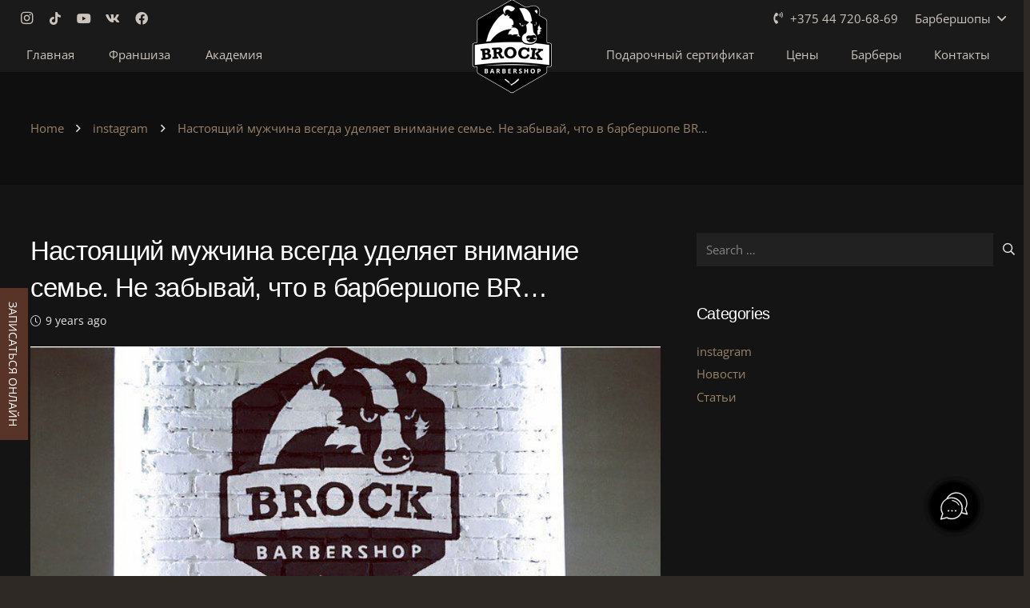

--- FILE ---
content_type: text/html; charset=UTF-8
request_url: https://brock.by/instagram/nastoyashhij-muzhchina-vsegda-udelyaet-vnimanie-seme-ne-zabyvaj-chto-v-barbershope-br/
body_size: 17164
content:
<!DOCTYPE HTML><html lang="en-US" prefix="og: https://ogp.me/ns#"><head><meta charset="UTF-8"><style>img:is([sizes="auto" i], [sizes^="auto," i]) { contain-intrinsic-size: 3000px 1500px }</style><title>Настоящий мужчина всегда уделяет внимание семье. Не забывай, что в барбершопе BR... &ndash; BROCK Barbershop</title><meta name="description" content="Настоящий мужчина всегда уделяет внимание семье. Не забывай, что в барбершопе BROCK есть специальный &quot;семейный&quot; комплекс - &quot;Отец и сын&quot;. Приводи к нам сына,"/><meta name="robots" content="follow, index, max-snippet:-1, max-video-preview:-1, max-image-preview:large"/><link rel="canonical" href="https://brock.by/instagram/nastoyashhij-muzhchina-vsegda-udelyaet-vnimanie-seme-ne-zabyvaj-chto-v-barbershope-br/"/><meta property="og:locale" content="en_US"/><meta property="og:type" content="article"/><meta property="og:title" content="Настоящий мужчина всегда уделяет внимание семье. Не забывай, что в барбершопе BR... &ndash; BROCK Barbershop"/><meta property="og:description" content="Настоящий мужчина всегда уделяет внимание семье. Не забывай, что в барбершопе BROCK есть специальный &quot;семейный&quot; комплекс - &quot;Отец и сын&quot;. Приводи к нам сына,"/><meta property="og:url" content="https://brock.by/instagram/nastoyashhij-muzhchina-vsegda-udelyaet-vnimanie-seme-ne-zabyvaj-chto-v-barbershope-br/"/><meta property="og:site_name" content="BROCK Barbershop"/><meta property="article:publisher" content="https://www.facebook.com/brock.barbershop"/><meta property="article:section" content="instagram"/><meta property="og:image" content="https://brock.by/wp-content/uploads/2022/05/nastoyashhij-muzhchina-vsegda-udelyaet-vnimanie-seme-ne-zabyvaj-chto-v.jpg"/><meta property="og:image:secure_url" content="https://brock.by/wp-content/uploads/2022/05/nastoyashhij-muzhchina-vsegda-udelyaet-vnimanie-seme-ne-zabyvaj-chto-v.jpg"/><meta property="og:image:width" content="640"/><meta property="og:image:height" content="640"/><meta property="og:image:alt" content="Настоящий мужчина всегда уделяет внимание семье. Не забывай, что в барбершопе BR..."/><meta property="og:image:type" content="image/jpeg"/><meta property="article:published_time" content="2016-09-01T10:55:27+03:00"/><meta name="twitter:card" content="summary_large_image"/><meta name="twitter:title" content="Настоящий мужчина всегда уделяет внимание семье. Не забывай, что в барбершопе BR... &ndash; BROCK Barbershop"/><meta name="twitter:description" content="Настоящий мужчина всегда уделяет внимание семье. Не забывай, что в барбершопе BROCK есть специальный &quot;семейный&quot; комплекс - &quot;Отец и сын&quot;. Приводи к нам сына,"/><meta name="twitter:site" content="@BarbershopBrock"/><meta name="twitter:creator" content="@BarbershopBrock"/><meta name="twitter:image" content="https://brock.by/wp-content/uploads/2022/05/nastoyashhij-muzhchina-vsegda-udelyaet-vnimanie-seme-ne-zabyvaj-chto-v.jpg"/><meta name="twitter:label1" content="Written by"/><meta name="twitter:data1" content="admin"/><meta name="twitter:label2" content="Time to read"/><meta name="twitter:data2" content="Less than a minute"/> <script type="application/ld+json" class="rank-math-schema-pro">{"@context":"https://schema.org","@graph":[{"@type":"Place","@id":"https://brock.by/#place","address":{"@type":"PostalAddress","streetAddress":"\u0421\u043a\u0440\u044b\u0433\u0430\u043d\u043e\u0432\u0430 4\u0434","addressLocality":"\u041c\u0438\u043d\u0441\u043a","addressRegion":"\u041c\u0438\u043d\u0441\u043a","postalCode":"220073","addressCountry":"\u0411\u0435\u043b\u0430\u0440\u0443\u0441\u044c"}},{"@type":["HairSalon","Organization"],"@id":"https://brock.by/#organization","name":"BROCK \u0431\u0430\u0440\u0431\u0435\u0440\u0448\u043e\u043f","url":"https://brock.by","sameAs":["https://www.facebook.com/brock.barbershop","https://twitter.com/BarbershopBrock"],"email":"minsk@brock.by","address":{"@type":"PostalAddress","streetAddress":"\u0421\u043a\u0440\u044b\u0433\u0430\u043d\u043e\u0432\u0430 4\u0434","addressLocality":"\u041c\u0438\u043d\u0441\u043a","addressRegion":"\u041c\u0438\u043d\u0441\u043a","postalCode":"220073","addressCountry":"\u0411\u0435\u043b\u0430\u0440\u0443\u0441\u044c"},"logo":{"@type":"ImageObject","@id":"https://brock.by/#logo","url":"http://brock.by/wp-content/uploads/2020/05/logoblackglow768.png","contentUrl":"http://brock.by/wp-content/uploads/2020/05/logoblackglow768.png","caption":"BROCK Barbershop","inLanguage":"en-US","width":"768","height":"768"},"priceRange":"$$","openingHours":["Monday,Tuesday,Wednesday,Thursday,Friday,Saturday,Sunday 10:00-22:00"],"location":{"@id":"https://brock.by/#place"},"image":{"@id":"https://brock.by/#logo"},"telephone":"+375296816969"},{"@type":"WebSite","@id":"https://brock.by/#website","url":"https://brock.by","name":"BROCK Barbershop","publisher":{"@id":"https://brock.by/#organization"},"inLanguage":"en-US"},{"@type":"ImageObject","@id":"https://brock.by/wp-content/uploads/2022/05/nastoyashhij-muzhchina-vsegda-udelyaet-vnimanie-seme-ne-zabyvaj-chto-v.jpg","url":"https://brock.by/wp-content/uploads/2022/05/nastoyashhij-muzhchina-vsegda-udelyaet-vnimanie-seme-ne-zabyvaj-chto-v.jpg","width":"640","height":"640","caption":"\u041d\u0430\u0441\u0442\u043e\u044f\u0449\u0438\u0439 \u043c\u0443\u0436\u0447\u0438\u043d\u0430 \u0432\u0441\u0435\u0433\u0434\u0430 \u0443\u0434\u0435\u043b\u044f\u0435\u0442 \u0432\u043d\u0438\u043c\u0430\u043d\u0438\u0435 \u0441\u0435\u043c\u044c\u0435. \u041d\u0435 \u0437\u0430\u0431\u044b\u0432\u0430\u0439, \u0447\u0442\u043e \u0432 \u0431\u0430\u0440\u0431\u0435\u0440\u0448\u043e\u043f\u0435 BR...","inLanguage":"en-US"},{"@type":"WebPage","@id":"https://brock.by/instagram/nastoyashhij-muzhchina-vsegda-udelyaet-vnimanie-seme-ne-zabyvaj-chto-v-barbershope-br/#webpage","url":"https://brock.by/instagram/nastoyashhij-muzhchina-vsegda-udelyaet-vnimanie-seme-ne-zabyvaj-chto-v-barbershope-br/","name":"\u041d\u0430\u0441\u0442\u043e\u044f\u0449\u0438\u0439 \u043c\u0443\u0436\u0447\u0438\u043d\u0430 \u0432\u0441\u0435\u0433\u0434\u0430 \u0443\u0434\u0435\u043b\u044f\u0435\u0442 \u0432\u043d\u0438\u043c\u0430\u043d\u0438\u0435 \u0441\u0435\u043c\u044c\u0435. \u041d\u0435 \u0437\u0430\u0431\u044b\u0432\u0430\u0439, \u0447\u0442\u043e \u0432 \u0431\u0430\u0440\u0431\u0435\u0440\u0448\u043e\u043f\u0435 BR... &ndash; BROCK Barbershop","datePublished":"2016-09-01T10:55:27+03:00","dateModified":"2016-09-01T10:55:27+03:00","isPartOf":{"@id":"https://brock.by/#website"},"primaryImageOfPage":{"@id":"https://brock.by/wp-content/uploads/2022/05/nastoyashhij-muzhchina-vsegda-udelyaet-vnimanie-seme-ne-zabyvaj-chto-v.jpg"},"inLanguage":"en-US"},{"@type":"Person","@id":"https://brock.by/instagram/nastoyashhij-muzhchina-vsegda-udelyaet-vnimanie-seme-ne-zabyvaj-chto-v-barbershope-br/#author","name":"admin","image":{"@type":"ImageObject","@id":"https://brock.by/wp-content/plugins/clearfy-pro/assets/images/default-avatar.png","url":"https://brock.by/wp-content/plugins/clearfy-pro/assets/images/default-avatar.png","caption":"admin","inLanguage":"en-US"},"worksFor":{"@id":"https://brock.by/#organization"}},{"@type":"BlogPosting","headline":"\u041d\u0430\u0441\u0442\u043e\u044f\u0449\u0438\u0439 \u043c\u0443\u0436\u0447\u0438\u043d\u0430 \u0432\u0441\u0435\u0433\u0434\u0430 \u0443\u0434\u0435\u043b\u044f\u0435\u0442 \u0432\u043d\u0438\u043c\u0430\u043d\u0438\u0435 \u0441\u0435\u043c\u044c\u0435. \u041d\u0435 \u0437\u0430\u0431\u044b\u0432\u0430\u0439, \u0447\u0442\u043e \u0432 \u0431\u0430\u0440\u0431\u0435\u0440\u0448\u043e\u043f\u0435 BR... &ndash; BROCK Barbershop","datePublished":"2016-09-01T10:55:27+03:00","dateModified":"2016-09-01T10:55:27+03:00","author":{"@id":"https://brock.by/instagram/nastoyashhij-muzhchina-vsegda-udelyaet-vnimanie-seme-ne-zabyvaj-chto-v-barbershope-br/#author","name":"admin"},"publisher":{"@id":"https://brock.by/#organization"},"description":"\u041d\u0430\u0441\u0442\u043e\u044f\u0449\u0438\u0439 \u043c\u0443\u0436\u0447\u0438\u043d\u0430 \u0432\u0441\u0435\u0433\u0434\u0430 \u0443\u0434\u0435\u043b\u044f\u0435\u0442 \u0432\u043d\u0438\u043c\u0430\u043d\u0438\u0435 \u0441\u0435\u043c\u044c\u0435. \u041d\u0435 \u0437\u0430\u0431\u044b\u0432\u0430\u0439, \u0447\u0442\u043e \u0432 \u0431\u0430\u0440\u0431\u0435\u0440\u0448\u043e\u043f\u0435 BROCK \u0435\u0441\u0442\u044c \u0441\u043f\u0435\u0446\u0438\u0430\u043b\u044c\u043d\u044b\u0439 &quot;\u0441\u0435\u043c\u0435\u0439\u043d\u044b\u0439&quot; \u043a\u043e\u043c\u043f\u043b\u0435\u043a\u0441 - &quot;\u041e\u0442\u0435\u0446 \u0438 \u0441\u044b\u043d&quot;. \u041f\u0440\u0438\u0432\u043e\u0434\u0438 \u043a \u043d\u0430\u043c \u0441\u044b\u043d\u0430,","name":"\u041d\u0430\u0441\u0442\u043e\u044f\u0449\u0438\u0439 \u043c\u0443\u0436\u0447\u0438\u043d\u0430 \u0432\u0441\u0435\u0433\u0434\u0430 \u0443\u0434\u0435\u043b\u044f\u0435\u0442 \u0432\u043d\u0438\u043c\u0430\u043d\u0438\u0435 \u0441\u0435\u043c\u044c\u0435. \u041d\u0435 \u0437\u0430\u0431\u044b\u0432\u0430\u0439, \u0447\u0442\u043e \u0432 \u0431\u0430\u0440\u0431\u0435\u0440\u0448\u043e\u043f\u0435 BR... &ndash; BROCK Barbershop","@id":"https://brock.by/instagram/nastoyashhij-muzhchina-vsegda-udelyaet-vnimanie-seme-ne-zabyvaj-chto-v-barbershope-br/#richSnippet","isPartOf":{"@id":"https://brock.by/instagram/nastoyashhij-muzhchina-vsegda-udelyaet-vnimanie-seme-ne-zabyvaj-chto-v-barbershope-br/#webpage"},"image":{"@id":"https://brock.by/wp-content/uploads/2022/05/nastoyashhij-muzhchina-vsegda-udelyaet-vnimanie-seme-ne-zabyvaj-chto-v.jpg"},"inLanguage":"en-US","mainEntityOfPage":{"@id":"https://brock.by/instagram/nastoyashhij-muzhchina-vsegda-udelyaet-vnimanie-seme-ne-zabyvaj-chto-v-barbershope-br/#webpage"}}]}</script> <link rel='dns-prefetch' href='//www.googletagmanager.com'/><link rel='dns-prefetch' href='//use.fontawesome.com'/><link rel="alternate" type="application/rss+xml" title="BROCK Barbershop &raquo; Feed" href="https://brock.by/feed/"/><link rel="alternate" type="application/rss+xml" title="BROCK Barbershop &raquo; Comments Feed" href="https://brock.by/comments/feed/"/><link rel="alternate" type="application/rss+xml" title="BROCK Barbershop &raquo; Настоящий мужчина всегда уделяет внимание семье. Не забывай, что в барбершопе BR&#8230; Comments Feed" href="https://brock.by/instagram/nastoyashhij-muzhchina-vsegda-udelyaet-vnimanie-seme-ne-zabyvaj-chto-v-barbershope-br/feed/"/><meta name="viewport" content="width=device-width, initial-scale=1"><meta name="theme-color" content="#211e1b"><link rel='stylesheet' id='wp_automatic_gallery_style-css' href='https://brock.by/wp-content/plugins/wp-automatic/css/wp-automatic.css' media='all'/><link rel='stylesheet' id='grw-public-main-css-css' href='https://brock.by/wp-content/plugins/widget-google-reviews/assets/css/public-main.css' media='all'/><link rel='stylesheet' id='font-awesome-official-css' href='https://use.fontawesome.com/releases/v7.1.0/css/all.css' media='all' integrity="sha384-YgSbYtJcfPnMV/aJ0UdQk84ctht/ckX0MrfQwxOhw43RMBw2WSaDSMVh4gQwLdE4" crossorigin="anonymous"/><link rel='stylesheet' id='us-theme-css' href='https://brock.by/wp-content/uploads/us-assets/brock.by.css' media='all'/><link rel='stylesheet' id='theme-style-css' href='https://brock.by/wp-content/themes/Impreza-child/style.css' media='all'/><link rel='stylesheet' id='font-awesome-official-v4shim-css' href='https://use.fontawesome.com/releases/v7.1.0/css/v4-shims.css' media='all' integrity="sha384-x7gY7KtJtebXMA+u0+29uPlUOz4p7j98RqgzQi1GfRXoi2lLDwinWvWfqWmlDB/i" crossorigin="anonymous"/> <script data-optimized="1" src="https://brock.by/wp-content/litespeed/js/656b7acd44f0c969630ddf2a269867fa.js?ver=867fa" id="wp_automatic_gallery-js"></script> <script data-optimized="1" defer="defer" src="https://brock.by/wp-content/litespeed/js/6be0968933cc8a15a2fb63cab4db5d07.js?ver=b5d07" id="grw-public-main-js-js"></script>    <script src="https://www.googletagmanager.com/gtag/js?id=G-W5XTDYL7T1" id="google_gtagjs-js" async></script> <script id="google_gtagjs-js-after">window.dataLayer = window.dataLayer || [];function gtag(){dataLayer.push(arguments);}
gtag("set","linker",{"domains":["brock.by"]});
gtag("js", new Date());
gtag("set", "developer_id.dZTNiMT", true);
gtag("config", "G-W5XTDYL7T1", {"googlesitekit_post_type":"post"});
gtag("config", "AW-637388220");
 window._googlesitekit = window._googlesitekit || {}; window._googlesitekit.throttledEvents = []; window._googlesitekit.gtagEvent = (name, data) => { var key = JSON.stringify( { name, data } ); if ( !! window._googlesitekit.throttledEvents[ key ] ) { return; } window._googlesitekit.throttledEvents[ key ] = true; setTimeout( () => { delete window._googlesitekit.throttledEvents[ key ]; }, 5 ); gtag( "event", name, { ...data, event_source: "site-kit" } ); };</script> <script></script><style>.pseudo-clearfy-link { color: #008acf; cursor: pointer;}.pseudo-clearfy-link:hover { text-decoration: none;}</style><script type="text/javascript">!function(){var t=document.createElement("script");t.type="text/javascript",t.async=!0,t.src="https://vk.com/js/api/openapi.js?168",t.onload=function(){VK.Retargeting.Init("VK-RTRG-414409-cquP8"),VK.Retargeting.Hit()},document.head.appendChild(t)}();</script><noscript><img src="https://vk.com/rtrg?p=VK-RTRG-414409-cquP8" style="position:fixed; left:-999px;" alt=""/></noscript><link rel='preconnect' href='https://i0.wp.com/' crossorigin><link rel='dns-prefetch' href='https://i0.wp.com/'><link rel='preconnect' href='https://i1.wp.com/' crossorigin><link rel='dns-prefetch' href='https://i1.wp.com/'><link rel='preconnect' href='https://i2.wp.com/' crossorigin><link rel='dns-prefetch' href='https://i2.wp.com/'><link rel='preconnect' href='https://i3.wp.com/' crossorigin><link rel='dns-prefetch' href='https://i3.wp.com/'><meta property="og:image" content="https://i3.wp.com/brock.by/wp-content/uploads/2022/05/nastoyashhij-muzhchina-vsegda-udelyaet-vnimanie-seme-ne-zabyvaj-chto-v.jpg?ssl=1"/><meta name="twitter:image" content="https://brock.by/wp-content/uploads/2022/05/nastoyashhij-muzhchina-vsegda-udelyaet-vnimanie-seme-ne-zabyvaj-chto-v.jpg"/> <script id="us_add_no_touch">if ( ! /Android|webOS|iPhone|iPad|iPod|BlackBerry|IEMobile|Opera Mini/i.test( navigator.userAgent ) ) {
				document.documentElement.classList.add( "no-touch" );
			}</script> <script id="us_color_scheme_switch_class">if ( document.cookie.includes( "us_color_scheme_switch_is_on=true" ) ) {
				document.documentElement.classList.add( "us-color-scheme-on" );
			}</script>  <script type='text/javascript'>!function(f,b,e,v,n,t,s){if(f.fbq)return;n=f.fbq=function(){n.callMethod?
n.callMethod.apply(n,arguments):n.queue.push(arguments)};if(!f._fbq)f._fbq=n;
n.push=n;n.loaded=!0;n.version='2.0';n.queue=[];t=b.createElement(e);t.async=!0;
t.src=v;s=b.getElementsByTagName(e)[0];s.parentNode.insertBefore(t,s)}(window,
document,'script','https://connect.facebook.net/en_US/fbevents.js');</script>  <script type='text/javascript'>var url = window.location.origin + '?ob=open-bridge';
            fbq('set', 'openbridge', '449092329335483', url);
fbq('init', '449092329335483', {}, {
    "agent": "wordpress-6.8.3-4.1.5"
})</script><script type='text/javascript'>fbq('track', 'PageView', []);</script><meta name="generator" content="Powered by WPBakery Page Builder - drag and drop page builder for WordPress."/>  <script>( function( w, d, s, l, i ) {
				w[l] = w[l] || [];
				w[l].push( {'gtm.start': new Date().getTime(), event: 'gtm.js'} );
				var f = d.getElementsByTagName( s )[0],
					j = d.createElement( s ), dl = l != 'dataLayer' ? '&l=' + l : '';
				j.async = true;
				j.src = 'https://www.googletagmanager.com/gtm.js?id=' + i + dl;
				f.parentNode.insertBefore( j, f );
			} )( window, document, 'script', 'dataLayer', 'GTM-P38QHL7' );</script> <meta name="generator" content="Powered by Slider Revolution 6.7.38 - responsive, Mobile-Friendly Slider Plugin for WordPress with comfortable drag and drop interface."/><link rel="icon" href="https://brock.by/wp-content/uploads/2020/01/cropped-suk-32x32.png" sizes="32x32"/><link rel="icon" href="https://brock.by/wp-content/uploads/2020/01/cropped-suk-192x192.png" sizes="192x192"/><link rel="apple-touch-icon" href="https://brock.by/wp-content/uploads/2020/01/cropped-suk-180x180.png"/><meta name="msapplication-TileImage" content="https://brock.by/wp-content/uploads/2020/01/cropped-suk-270x270.png"/> <script>function setREVStartSize(e){
			//window.requestAnimationFrame(function() {
				window.RSIW = window.RSIW===undefined ? window.innerWidth : window.RSIW;
				window.RSIH = window.RSIH===undefined ? window.innerHeight : window.RSIH;
				try {
					var pw = document.getElementById(e.c).parentNode.offsetWidth,
						newh;
					pw = pw===0 || isNaN(pw) || (e.l=="fullwidth" || e.layout=="fullwidth") ? window.RSIW : pw;
					e.tabw = e.tabw===undefined ? 0 : parseInt(e.tabw);
					e.thumbw = e.thumbw===undefined ? 0 : parseInt(e.thumbw);
					e.tabh = e.tabh===undefined ? 0 : parseInt(e.tabh);
					e.thumbh = e.thumbh===undefined ? 0 : parseInt(e.thumbh);
					e.tabhide = e.tabhide===undefined ? 0 : parseInt(e.tabhide);
					e.thumbhide = e.thumbhide===undefined ? 0 : parseInt(e.thumbhide);
					e.mh = e.mh===undefined || e.mh=="" || e.mh==="auto" ? 0 : parseInt(e.mh,0);
					if(e.layout==="fullscreen" || e.l==="fullscreen")
						newh = Math.max(e.mh,window.RSIH);
					else{
						e.gw = Array.isArray(e.gw) ? e.gw : [e.gw];
						for (var i in e.rl) if (e.gw[i]===undefined || e.gw[i]===0) e.gw[i] = e.gw[i-1];
						e.gh = e.el===undefined || e.el==="" || (Array.isArray(e.el) && e.el.length==0)? e.gh : e.el;
						e.gh = Array.isArray(e.gh) ? e.gh : [e.gh];
						for (var i in e.rl) if (e.gh[i]===undefined || e.gh[i]===0) e.gh[i] = e.gh[i-1];
											
						var nl = new Array(e.rl.length),
							ix = 0,
							sl;
						e.tabw = e.tabhide>=pw ? 0 : e.tabw;
						e.thumbw = e.thumbhide>=pw ? 0 : e.thumbw;
						e.tabh = e.tabhide>=pw ? 0 : e.tabh;
						e.thumbh = e.thumbhide>=pw ? 0 : e.thumbh;
						for (var i in e.rl) nl[i] = e.rl[i]<window.RSIW ? 0 : e.rl[i];
						sl = nl[0];
						for (var i in nl) if (sl>nl[i] && nl[i]>0) { sl = nl[i]; ix=i;}
						var m = pw>(e.gw[ix]+e.tabw+e.thumbw) ? 1 : (pw-(e.tabw+e.thumbw)) / (e.gw[ix]);
						newh =  (e.gh[ix] * m) + (e.tabh + e.thumbh);
					}
					var el = document.getElementById(e.c);
					if (el!==null && el) el.style.height = newh+"px";
					el = document.getElementById(e.c+"_wrapper");
					if (el!==null && el) {
						el.style.height = newh+"px";
						el.style.display = "block";
					}
				} catch(e){
					console.log("Failure at Presize of Slider:" + e)
				}
			//});
		  };</script> <noscript><style>.wpb_animate_when_almost_visible { opacity: 1; }</style></noscript><style id="us-icon-fonts">@font-face{font-display:swap;font-style:normal;font-family:"fontawesome";font-weight:900;src:url("https://brock.by/wp-content/themes/Impreza/fonts/fa-solid-900.woff2?ver=8.40.1") format("woff2")}.fas{font-family:"fontawesome";font-weight:900}@font-face{font-display:swap;font-style:normal;font-family:"fontawesome";font-weight:400;src:url("https://brock.by/wp-content/themes/Impreza/fonts/fa-regular-400.woff2?ver=8.40.1") format("woff2")}.far{font-family:"fontawesome";font-weight:400}@font-face{font-display:swap;font-style:normal;font-family:"fontawesome";font-weight:300;src:url("https://brock.by/wp-content/themes/Impreza/fonts/fa-light-300.woff2?ver=8.40.1") format("woff2")}.fal{font-family:"fontawesome";font-weight:300}@font-face{font-display:swap;font-style:normal;font-family:"Font Awesome 5 Duotone";font-weight:900;src:url("https://brock.by/wp-content/themes/Impreza/fonts/fa-duotone-900.woff2?ver=8.40.1") format("woff2")}.fad{font-family:"Font Awesome 5 Duotone";font-weight:900}.fad{position:relative}.fad:before{position:absolute}.fad:after{opacity:0.4}@font-face{font-display:swap;font-style:normal;font-family:"Font Awesome 5 Brands";font-weight:400;src:url("https://brock.by/wp-content/themes/Impreza/fonts/fa-brands-400.woff2?ver=8.40.1") format("woff2")}.fab{font-family:"Font Awesome 5 Brands";font-weight:400}@font-face{font-display:block;font-style:normal;font-family:"Material Icons";font-weight:400;src:url("https://brock.by/wp-content/themes/Impreza/fonts/material-icons.woff2?ver=8.40.1") format("woff2")}.material-icons{font-family:"Material Icons";font-weight:400}</style><style id="us-current-header-css">.l-subheader.at_middle,.l-subheader.at_middle .w-dropdown-list,.l-subheader.at_middle .type_mobile .w-nav-list.level_1{background:var(--color-header-middle-bg);color:var(--color-header-middle-text)}.no-touch .l-subheader.at_middle a:hover,.no-touch .l-header.bg_transparent .l-subheader.at_middle .w-dropdown.opened a:hover{color:var(--color-header-middle-text-hover)}.l-header.bg_transparent:not(.sticky) .l-subheader.at_middle{background:var(--color-header-transparent-bg);color:var(--color-header-transparent-text)}.no-touch .l-header.bg_transparent:not(.sticky) .at_middle .w-cart-link:hover,.no-touch .l-header.bg_transparent:not(.sticky) .at_middle .w-text a:hover,.no-touch .l-header.bg_transparent:not(.sticky) .at_middle .w-html a:hover,.no-touch .l-header.bg_transparent:not(.sticky) .at_middle .w-nav>a:hover,.no-touch .l-header.bg_transparent:not(.sticky) .at_middle .w-menu a:hover,.no-touch .l-header.bg_transparent:not(.sticky) .at_middle .w-search>a:hover,.no-touch .l-header.bg_transparent:not(.sticky) .at_middle .w-socials.shape_none.color_text a:hover,.no-touch .l-header.bg_transparent:not(.sticky) .at_middle .w-socials.shape_none.color_link a:hover,.no-touch .l-header.bg_transparent:not(.sticky) .at_middle .w-dropdown a:hover,.no-touch .l-header.bg_transparent:not(.sticky) .at_middle .type_desktop .menu-item.level_1.opened>a,.no-touch .l-header.bg_transparent:not(.sticky) .at_middle .type_desktop .menu-item.level_1:hover>a{color:var(--color-header-transparent-text-hover)}.l-subheader.at_bottom,.l-subheader.at_bottom .w-dropdown-list,.l-subheader.at_bottom .type_mobile .w-nav-list.level_1{background:#1a1a1a;color:#ccc4bc}.no-touch .l-subheader.at_bottom a:hover,.no-touch .l-header.bg_transparent .l-subheader.at_bottom .w-dropdown.opened a:hover{color:#ffffff}.l-header.bg_transparent:not(.sticky) .l-subheader.at_bottom{background:var(--color-header-transparent-bg);color:var(--color-header-transparent-text)}.no-touch .l-header.bg_transparent:not(.sticky) .at_bottom .w-cart-link:hover,.no-touch .l-header.bg_transparent:not(.sticky) .at_bottom .w-text a:hover,.no-touch .l-header.bg_transparent:not(.sticky) .at_bottom .w-html a:hover,.no-touch .l-header.bg_transparent:not(.sticky) .at_bottom .w-nav>a:hover,.no-touch .l-header.bg_transparent:not(.sticky) .at_bottom .w-menu a:hover,.no-touch .l-header.bg_transparent:not(.sticky) .at_bottom .w-search>a:hover,.no-touch .l-header.bg_transparent:not(.sticky) .at_bottom .w-socials.shape_none.color_text a:hover,.no-touch .l-header.bg_transparent:not(.sticky) .at_bottom .w-socials.shape_none.color_link a:hover,.no-touch .l-header.bg_transparent:not(.sticky) .at_bottom .w-dropdown a:hover,.no-touch .l-header.bg_transparent:not(.sticky) .at_bottom .type_desktop .menu-item.level_1.opened>a,.no-touch .l-header.bg_transparent:not(.sticky) .at_bottom .type_desktop .menu-item.level_1:hover>a{color:var(--color-header-transparent-text-hover)}.header_ver .l-header{background:var(--color-header-middle-bg);color:var(--color-header-middle-text)}@media (min-width:901px){.hidden_for_default{display:none!important}.l-subheader.at_top{display:none}.l-header{position:relative;z-index:111}.l-subheader{margin:0 auto}.l-subheader.width_full{padding-left:1.5rem;padding-right:1.5rem}.l-subheader-h{display:flex;align-items:center;position:relative;margin:0 auto;max-width:var(--site-content-width,1200px);height:inherit}.w-header-show{display:none}.l-header.pos_fixed{position:fixed;left:var(--site-outline-width,0);right:var(--site-outline-width,0)}.l-header.pos_fixed:not(.notransition) .l-subheader{transition-property:transform,background,box-shadow,line-height,height,visibility;transition-duration:.3s;transition-timing-function:cubic-bezier(.78,.13,.15,.86)}.headerinpos_bottom.sticky_first_section .l-header.pos_fixed{position:fixed!important}.header_hor .l-header.sticky_auto_hide{transition:transform .3s cubic-bezier(.78,.13,.15,.86) .1s}.header_hor .l-header.sticky_auto_hide.down{transform:translateY(-110%)}.l-header.bg_transparent:not(.sticky) .l-subheader{box-shadow:none!important;background:none}.l-header.bg_transparent~.l-main .l-section.width_full.height_auto:first-of-type>.l-section-h{padding-top:0!important;padding-bottom:0!important}.l-header.pos_static.bg_transparent{position:absolute;left:var(--site-outline-width,0);right:var(--site-outline-width,0)}.l-subheader.width_full .l-subheader-h{max-width:none!important}.l-header.shadow_thin .l-subheader.at_middle,.l-header.shadow_thin .l-subheader.at_bottom{box-shadow:0 1px 0 rgba(0,0,0,0.08)}.l-header.shadow_wide .l-subheader.at_middle,.l-header.shadow_wide .l-subheader.at_bottom{box-shadow:0 3px 5px -1px rgba(0,0,0,0.1),0 2px 1px -1px rgba(0,0,0,0.05)}.header_hor .l-subheader-cell>.w-cart{margin-left:0;margin-right:0}:root{--header-height:90px;--header-sticky-height:80px}.l-header:before{content:'90'}.l-header.sticky:before{content:'80'}.l-subheader.at_top{line-height:40px;height:40px;overflow:visible;visibility:visible}.l-header.sticky .l-subheader.at_top{line-height:40px;height:40px;overflow:visible;visibility:visible}.l-subheader.at_middle{line-height:45px;height:45px;overflow:visible;visibility:visible}.l-header.sticky .l-subheader.at_middle{line-height:40px;height:40px;overflow:visible;visibility:visible}.l-subheader.at_middle .l-subheader-cell.at_left,.l-subheader.at_middle .l-subheader-cell.at_right{display:flex;flex-basis:100px}.l-subheader.at_bottom{line-height:45px;height:45px;overflow:visible;visibility:visible}.l-header.sticky .l-subheader.at_bottom{line-height:40px;height:40px;overflow:visible;visibility:visible}.l-subheader.at_bottom .l-subheader-cell.at_left,.l-subheader.at_bottom .l-subheader-cell.at_right{display:flex;flex-basis:100px}.headerinpos_above .l-header.pos_fixed{overflow:hidden;transition:transform 0.3s;transform:translate3d(0,-100%,0)}.headerinpos_above .l-header.pos_fixed.sticky{overflow:visible;transform:none}.headerinpos_above .l-header.pos_fixed~.l-section>.l-section-h,.headerinpos_above .l-header.pos_fixed~.l-main .l-section:first-of-type>.l-section-h{padding-top:0!important}.headerinpos_below .l-header.pos_fixed:not(.sticky){position:absolute;top:100%}.headerinpos_below .l-header.pos_fixed~.l-main>.l-section:first-of-type>.l-section-h{padding-top:0!important}.headerinpos_below .l-header.pos_fixed~.l-main .l-section.full_height:nth-of-type(2){min-height:100vh}.headerinpos_below .l-header.pos_fixed~.l-main>.l-section:nth-of-type(2)>.l-section-h{padding-top:var(--header-height)}.headerinpos_bottom .l-header.pos_fixed:not(.sticky){position:absolute;top:100vh}.headerinpos_bottom .l-header.pos_fixed~.l-main>.l-section:first-of-type>.l-section-h{padding-top:0!important}.headerinpos_bottom .l-header.pos_fixed~.l-main>.l-section:first-of-type>.l-section-h{padding-bottom:var(--header-height)}.headerinpos_bottom .l-header.pos_fixed.bg_transparent~.l-main .l-section.valign_center:not(.height_auto):first-of-type>.l-section-h{top:calc( var(--header-height) / 2 )}.headerinpos_bottom .l-header.pos_fixed:not(.sticky) .w-cart-dropdown,.headerinpos_bottom .l-header.pos_fixed:not(.sticky) .w-nav.type_desktop .w-nav-list.level_2{bottom:100%;transform-origin:0 100%}.headerinpos_bottom .l-header.pos_fixed:not(.sticky) .w-nav.type_mobile.m_layout_dropdown .w-nav-list.level_1{top:auto;bottom:100%;box-shadow:var(--box-shadow-up)}.headerinpos_bottom .l-header.pos_fixed:not(.sticky) .w-nav.type_desktop .w-nav-list.level_3,.headerinpos_bottom .l-header.pos_fixed:not(.sticky) .w-nav.type_desktop .w-nav-list.level_4{top:auto;bottom:0;transform-origin:0 100%}.headerinpos_bottom .l-header.pos_fixed:not(.sticky) .w-dropdown-list{top:auto;bottom:-0.4em;padding-top:0.4em;padding-bottom:2.4em}.admin-bar .l-header.pos_static.bg_solid~.l-main .l-section.full_height:first-of-type{min-height:calc( 100vh - var(--header-height) - 32px )}.admin-bar .l-header.pos_fixed:not(.sticky_auto_hide)~.l-main .l-section.full_height:not(:first-of-type){min-height:calc( 100vh - var(--header-sticky-height) - 32px )}.admin-bar.headerinpos_below .l-header.pos_fixed~.l-main .l-section.full_height:nth-of-type(2){min-height:calc(100vh - 32px)}}@media (min-width:901px) and (max-width:900px){.hidden_for_laptops{display:none!important}.l-subheader.at_top{display:none}.l-header{position:relative;z-index:111}.l-subheader{margin:0 auto}.l-subheader.width_full{padding-left:1.5rem;padding-right:1.5rem}.l-subheader-h{display:flex;align-items:center;position:relative;margin:0 auto;max-width:var(--site-content-width,1200px);height:inherit}.w-header-show{display:none}.l-header.pos_fixed{position:fixed;left:var(--site-outline-width,0);right:var(--site-outline-width,0)}.l-header.pos_fixed:not(.notransition) .l-subheader{transition-property:transform,background,box-shadow,line-height,height,visibility;transition-duration:.3s;transition-timing-function:cubic-bezier(.78,.13,.15,.86)}.headerinpos_bottom.sticky_first_section .l-header.pos_fixed{position:fixed!important}.header_hor .l-header.sticky_auto_hide{transition:transform .3s cubic-bezier(.78,.13,.15,.86) .1s}.header_hor .l-header.sticky_auto_hide.down{transform:translateY(-110%)}.l-header.bg_transparent:not(.sticky) .l-subheader{box-shadow:none!important;background:none}.l-header.bg_transparent~.l-main .l-section.width_full.height_auto:first-of-type>.l-section-h{padding-top:0!important;padding-bottom:0!important}.l-header.pos_static.bg_transparent{position:absolute;left:var(--site-outline-width,0);right:var(--site-outline-width,0)}.l-subheader.width_full .l-subheader-h{max-width:none!important}.l-header.shadow_thin .l-subheader.at_middle,.l-header.shadow_thin .l-subheader.at_bottom{box-shadow:0 1px 0 rgba(0,0,0,0.08)}.l-header.shadow_wide .l-subheader.at_middle,.l-header.shadow_wide .l-subheader.at_bottom{box-shadow:0 3px 5px -1px rgba(0,0,0,0.1),0 2px 1px -1px rgba(0,0,0,0.05)}.header_hor .l-subheader-cell>.w-cart{margin-left:0;margin-right:0}:root{--header-height:104px;--header-sticky-height:80px}.l-header:before{content:'104'}.l-header.sticky:before{content:'80'}.l-subheader.at_top{line-height:40px;height:40px;overflow:visible;visibility:visible}.l-header.sticky .l-subheader.at_top{line-height:40px;height:40px;overflow:visible;visibility:visible}.l-subheader.at_middle{line-height:52px;height:52px;overflow:visible;visibility:visible}.l-header.sticky .l-subheader.at_middle{line-height:40px;height:40px;overflow:visible;visibility:visible}.l-subheader.at_middle .l-subheader-cell.at_left,.l-subheader.at_middle .l-subheader-cell.at_right{display:flex;flex-basis:100px}.l-subheader.at_bottom{line-height:52px;height:52px;overflow:visible;visibility:visible}.l-header.sticky .l-subheader.at_bottom{line-height:40px;height:40px;overflow:visible;visibility:visible}.l-subheader.at_bottom .l-subheader-cell.at_left,.l-subheader.at_bottom .l-subheader-cell.at_right{display:flex;flex-basis:100px}.headerinpos_above .l-header.pos_fixed{overflow:hidden;transition:transform 0.3s;transform:translate3d(0,-100%,0)}.headerinpos_above .l-header.pos_fixed.sticky{overflow:visible;transform:none}.headerinpos_above .l-header.pos_fixed~.l-section>.l-section-h,.headerinpos_above .l-header.pos_fixed~.l-main .l-section:first-of-type>.l-section-h{padding-top:0!important}.headerinpos_below .l-header.pos_fixed:not(.sticky){position:absolute;top:100%}.headerinpos_below .l-header.pos_fixed~.l-main>.l-section:first-of-type>.l-section-h{padding-top:0!important}.headerinpos_below .l-header.pos_fixed~.l-main .l-section.full_height:nth-of-type(2){min-height:100vh}.headerinpos_below .l-header.pos_fixed~.l-main>.l-section:nth-of-type(2)>.l-section-h{padding-top:var(--header-height)}.headerinpos_bottom .l-header.pos_fixed:not(.sticky){position:absolute;top:100vh}.headerinpos_bottom .l-header.pos_fixed~.l-main>.l-section:first-of-type>.l-section-h{padding-top:0!important}.headerinpos_bottom .l-header.pos_fixed~.l-main>.l-section:first-of-type>.l-section-h{padding-bottom:var(--header-height)}.headerinpos_bottom .l-header.pos_fixed.bg_transparent~.l-main .l-section.valign_center:not(.height_auto):first-of-type>.l-section-h{top:calc( var(--header-height) / 2 )}.headerinpos_bottom .l-header.pos_fixed:not(.sticky) .w-cart-dropdown,.headerinpos_bottom .l-header.pos_fixed:not(.sticky) .w-nav.type_desktop .w-nav-list.level_2{bottom:100%;transform-origin:0 100%}.headerinpos_bottom .l-header.pos_fixed:not(.sticky) .w-nav.type_mobile.m_layout_dropdown .w-nav-list.level_1{top:auto;bottom:100%;box-shadow:var(--box-shadow-up)}.headerinpos_bottom .l-header.pos_fixed:not(.sticky) .w-nav.type_desktop .w-nav-list.level_3,.headerinpos_bottom .l-header.pos_fixed:not(.sticky) .w-nav.type_desktop .w-nav-list.level_4{top:auto;bottom:0;transform-origin:0 100%}.headerinpos_bottom .l-header.pos_fixed:not(.sticky) .w-dropdown-list{top:auto;bottom:-0.4em;padding-top:0.4em;padding-bottom:2.4em}.admin-bar .l-header.pos_static.bg_solid~.l-main .l-section.full_height:first-of-type{min-height:calc( 100vh - var(--header-height) - 32px )}.admin-bar .l-header.pos_fixed:not(.sticky_auto_hide)~.l-main .l-section.full_height:not(:first-of-type){min-height:calc( 100vh - var(--header-sticky-height) - 32px )}.admin-bar.headerinpos_below .l-header.pos_fixed~.l-main .l-section.full_height:nth-of-type(2){min-height:calc(100vh - 32px)}}@media (min-width:601px) and (max-width:900px){.hidden_for_tablets{display:none!important}.l-subheader.at_top{display:none}.l-header{position:relative;z-index:111}.l-subheader{margin:0 auto}.l-subheader.width_full{padding-left:1.5rem;padding-right:1.5rem}.l-subheader-h{display:flex;align-items:center;position:relative;margin:0 auto;max-width:var(--site-content-width,1200px);height:inherit}.w-header-show{display:none}.l-header.pos_fixed{position:fixed;left:var(--site-outline-width,0);right:var(--site-outline-width,0)}.l-header.pos_fixed:not(.notransition) .l-subheader{transition-property:transform,background,box-shadow,line-height,height,visibility;transition-duration:.3s;transition-timing-function:cubic-bezier(.78,.13,.15,.86)}.headerinpos_bottom.sticky_first_section .l-header.pos_fixed{position:fixed!important}.header_hor .l-header.sticky_auto_hide{transition:transform .3s cubic-bezier(.78,.13,.15,.86) .1s}.header_hor .l-header.sticky_auto_hide.down{transform:translateY(-110%)}.l-header.bg_transparent:not(.sticky) .l-subheader{box-shadow:none!important;background:none}.l-header.bg_transparent~.l-main .l-section.width_full.height_auto:first-of-type>.l-section-h{padding-top:0!important;padding-bottom:0!important}.l-header.pos_static.bg_transparent{position:absolute;left:var(--site-outline-width,0);right:var(--site-outline-width,0)}.l-subheader.width_full .l-subheader-h{max-width:none!important}.l-header.shadow_thin .l-subheader.at_middle,.l-header.shadow_thin .l-subheader.at_bottom{box-shadow:0 1px 0 rgba(0,0,0,0.08)}.l-header.shadow_wide .l-subheader.at_middle,.l-header.shadow_wide .l-subheader.at_bottom{box-shadow:0 3px 5px -1px rgba(0,0,0,0.1),0 2px 1px -1px rgba(0,0,0,0.05)}.header_hor .l-subheader-cell>.w-cart{margin-left:0;margin-right:0}:root{--header-height:104px;--header-sticky-height:80px}.l-header:before{content:'104'}.l-header.sticky:before{content:'80'}.l-subheader.at_top{line-height:40px;height:40px;overflow:visible;visibility:visible}.l-header.sticky .l-subheader.at_top{line-height:40px;height:40px;overflow:visible;visibility:visible}.l-subheader.at_middle{line-height:52px;height:52px;overflow:visible;visibility:visible}.l-header.sticky .l-subheader.at_middle{line-height:40px;height:40px;overflow:visible;visibility:visible}.l-subheader.at_middle .l-subheader-cell.at_left,.l-subheader.at_middle .l-subheader-cell.at_right{display:flex;flex-basis:100px}.l-subheader.at_bottom{line-height:52px;height:52px;overflow:visible;visibility:visible}.l-header.sticky .l-subheader.at_bottom{line-height:40px;height:40px;overflow:visible;visibility:visible}}@media (max-width:600px){.hidden_for_mobiles{display:none!important}.l-subheader.at_top{display:none}.l-header{position:relative;z-index:111}.l-subheader{margin:0 auto}.l-subheader.width_full{padding-left:1.5rem;padding-right:1.5rem}.l-subheader-h{display:flex;align-items:center;position:relative;margin:0 auto;max-width:var(--site-content-width,1200px);height:inherit}.w-header-show{display:none}.l-header.pos_fixed{position:fixed;left:var(--site-outline-width,0);right:var(--site-outline-width,0)}.l-header.pos_fixed:not(.notransition) .l-subheader{transition-property:transform,background,box-shadow,line-height,height,visibility;transition-duration:.3s;transition-timing-function:cubic-bezier(.78,.13,.15,.86)}.headerinpos_bottom.sticky_first_section .l-header.pos_fixed{position:fixed!important}.header_hor .l-header.sticky_auto_hide{transition:transform .3s cubic-bezier(.78,.13,.15,.86) .1s}.header_hor .l-header.sticky_auto_hide.down{transform:translateY(-110%)}.l-header.bg_transparent:not(.sticky) .l-subheader{box-shadow:none!important;background:none}.l-header.bg_transparent~.l-main .l-section.width_full.height_auto:first-of-type>.l-section-h{padding-top:0!important;padding-bottom:0!important}.l-header.pos_static.bg_transparent{position:absolute;left:var(--site-outline-width,0);right:var(--site-outline-width,0)}.l-subheader.width_full .l-subheader-h{max-width:none!important}.l-header.shadow_thin .l-subheader.at_middle,.l-header.shadow_thin .l-subheader.at_bottom{box-shadow:0 1px 0 rgba(0,0,0,0.08)}.l-header.shadow_wide .l-subheader.at_middle,.l-header.shadow_wide .l-subheader.at_bottom{box-shadow:0 3px 5px -1px rgba(0,0,0,0.1),0 2px 1px -1px rgba(0,0,0,0.05)}.header_hor .l-subheader-cell>.w-cart{margin-left:0;margin-right:0}:root{--header-height:100px;--header-sticky-height:80px}.l-header:before{content:'100'}.l-header.sticky:before{content:'80'}.l-subheader.at_top{line-height:40px;height:40px;overflow:visible;visibility:visible}.l-header.sticky .l-subheader.at_top{line-height:40px;height:40px;overflow:visible;visibility:visible}.l-subheader.at_middle{line-height:50px;height:50px;overflow:visible;visibility:visible}.l-header.sticky .l-subheader.at_middle{line-height:40px;height:40px;overflow:visible;visibility:visible}.l-subheader.at_middle .l-subheader-cell.at_left,.l-subheader.at_middle .l-subheader-cell.at_right{display:flex;flex-basis:100px}.l-subheader.at_bottom{line-height:50px;height:50px;overflow:visible;visibility:visible}.l-header.sticky .l-subheader.at_bottom{line-height:40px;height:40px;overflow:visible;visibility:visible}.l-subheader.at_bottom .l-subheader-cell.at_left,.l-subheader.at_bottom .l-subheader-cell.at_right{display:flex;flex-basis:100px}}@media (min-width:901px){.ush_image_1{height:35px!important}.l-header.sticky .ush_image_1{height:98px!important}}@media (min-width:901px) and (max-width:900px){.ush_image_1{height:30px!important}.l-header.sticky .ush_image_1{height:30px!important}}@media (min-width:601px) and (max-width:900px){.ush_image_1{height:30px!important}.l-header.sticky .ush_image_1{height:90px!important}}@media (max-width:600px){.ush_image_1{height:20px!important}.l-header.sticky .ush_image_1{height:80px!important}}.header_hor .ush_menu_2.type_desktop .menu-item.level_1>a:not(.w-btn){padding-left:20px;padding-right:20px}.header_hor .ush_menu_2.type_desktop .menu-item.level_1>a.w-btn{margin-left:20px;margin-right:20px}.header_hor .ush_menu_2.type_desktop.align-edges>.w-nav-list.level_1{margin-left:-20px;margin-right:-20px}.header_ver .ush_menu_2.type_desktop .menu-item.level_1>a:not(.w-btn){padding-top:20px;padding-bottom:20px}.header_ver .ush_menu_2.type_desktop .menu-item.level_1>a.w-btn{margin-top:20px;margin-bottom:20px}.ush_menu_2.type_desktop .menu-item:not(.level_1){font-size:1rem}.ush_menu_2.type_mobile .w-nav-anchor.level_1,.ush_menu_2.type_mobile .w-nav-anchor.level_1 + .w-nav-arrow{font-size:16px}.ush_menu_2.type_mobile .w-nav-anchor:not(.level_1),.ush_menu_2.type_mobile .w-nav-anchor:not(.level_1) + .w-nav-arrow{font-size:14px}@media (min-width:901px){.ush_menu_2 .w-nav-icon{--icon-size:20px;--icon-size-int:20}}@media (min-width:901px) and (max-width:900px){.ush_menu_2 .w-nav-icon{--icon-size:32px;--icon-size-int:32}}@media (min-width:601px) and (max-width:900px){.ush_menu_2 .w-nav-icon{--icon-size:24px;--icon-size-int:24}}@media (max-width:600px){.ush_menu_2 .w-nav-icon{--icon-size:24px;--icon-size-int:24}}@media screen and (max-width:799px){.w-nav.ush_menu_2>.w-nav-list.level_1{display:none}.ush_menu_2 .w-nav-control{display:flex}}.no-touch .ush_menu_2 .w-nav-item.level_1.opened>a:not(.w-btn),.no-touch .ush_menu_2 .w-nav-item.level_1:hover>a:not(.w-btn){background:transparent;color:#985843}.ush_menu_2 .w-nav-item.level_1.current-menu-item>a:not(.w-btn),.ush_menu_2 .w-nav-item.level_1.current-menu-ancestor>a:not(.w-btn),.ush_menu_2 .w-nav-item.level_1.current-page-ancestor>a:not(.w-btn){background:transparent;color:#ccc4bc}.l-header.bg_transparent:not(.sticky) .ush_menu_2.type_desktop .w-nav-item.level_1.current-menu-item>a:not(.w-btn),.l-header.bg_transparent:not(.sticky) .ush_menu_2.type_desktop .w-nav-item.level_1.current-menu-ancestor>a:not(.w-btn),.l-header.bg_transparent:not(.sticky) .ush_menu_2.type_desktop .w-nav-item.level_1.current-page-ancestor>a:not(.w-btn){background:transparent;color:}.ush_menu_2 .w-nav-list:not(.level_1){background:#1a1a1a;color:#ccc4bc}.no-touch .ush_menu_2 .w-nav-item:not(.level_1)>a:focus,.no-touch .ush_menu_2 .w-nav-item:not(.level_1):hover>a{background:transparent;color:#ffffff}.ush_menu_2 .w-nav-item:not(.level_1).current-menu-item>a,.ush_menu_2 .w-nav-item:not(.level_1).current-menu-ancestor>a,.ush_menu_2 .w-nav-item:not(.level_1).current-page-ancestor>a{background:transparent;color:#985843}.header_hor .ush_menu_1.type_desktop .menu-item.level_1>a:not(.w-btn){padding-left:10px;padding-right:10px}.header_hor .ush_menu_1.type_desktop .menu-item.level_1>a.w-btn{margin-left:10px;margin-right:10px}.header_hor .ush_menu_1.type_desktop.align-edges>.w-nav-list.level_1{margin-left:-10px;margin-right:-10px}.header_ver .ush_menu_1.type_desktop .menu-item.level_1>a:not(.w-btn){padding-top:10px;padding-bottom:10px}.header_ver .ush_menu_1.type_desktop .menu-item.level_1>a.w-btn{margin-top:10px;margin-bottom:10px}.ush_menu_1.type_desktop .menu-item:not(.level_1){font-size:14px}.ush_menu_1.type_desktop{position:relative}.ush_menu_1.type_mobile .w-nav-anchor.level_1,.ush_menu_1.type_mobile .w-nav-anchor.level_1 + .w-nav-arrow{font-size:16px}.ush_menu_1.type_mobile .w-nav-anchor:not(.level_1),.ush_menu_1.type_mobile .w-nav-anchor:not(.level_1) + .w-nav-arrow{font-size:14px}@media (min-width:901px){.ush_menu_1 .w-nav-icon{--icon-size:20px;--icon-size-int:20}}@media (min-width:901px) and (max-width:900px){.ush_menu_1 .w-nav-icon{--icon-size:32px;--icon-size-int:32}}@media (min-width:601px) and (max-width:900px){.ush_menu_1 .w-nav-icon{--icon-size:24px;--icon-size-int:24}}@media (max-width:600px){.ush_menu_1 .w-nav-icon{--icon-size:24px;--icon-size-int:24}}@media screen and (max-width:899px){.w-nav.ush_menu_1>.w-nav-list.level_1{display:none}.ush_menu_1 .w-nav-control{display:flex}}.no-touch .ush_menu_1 .w-nav-item.level_1.opened>a:not(.w-btn),.no-touch .ush_menu_1 .w-nav-item.level_1:hover>a:not(.w-btn){background:transparent;color:#985843}.ush_menu_1 .w-nav-item.level_1.current-menu-item>a:not(.w-btn),.ush_menu_1 .w-nav-item.level_1.current-menu-ancestor>a:not(.w-btn),.ush_menu_1 .w-nav-item.level_1.current-page-ancestor>a:not(.w-btn){background:transparent;color:#ccc4bc}.l-header.bg_transparent:not(.sticky) .ush_menu_1.type_desktop .w-nav-item.level_1.current-menu-item>a:not(.w-btn),.l-header.bg_transparent:not(.sticky) .ush_menu_1.type_desktop .w-nav-item.level_1.current-menu-ancestor>a:not(.w-btn),.l-header.bg_transparent:not(.sticky) .ush_menu_1.type_desktop .w-nav-item.level_1.current-page-ancestor>a:not(.w-btn){background:transparent;color:}.ush_menu_1 .w-nav-list:not(.level_1){background:#1a1a1a;color:#ccc4bc}.no-touch .ush_menu_1 .w-nav-item:not(.level_1)>a:focus,.no-touch .ush_menu_1 .w-nav-item:not(.level_1):hover>a{background:transparent;color:#ffffff}.ush_menu_1 .w-nav-item:not(.level_1).current-menu-item>a,.ush_menu_1 .w-nav-item:not(.level_1).current-menu-ancestor>a,.ush_menu_1 .w-nav-item:not(.level_1).current-page-ancestor>a{background:transparent;color:#985843}.header_hor .ush_menu_4.type_desktop .menu-item.level_1>a:not(.w-btn){padding-left:10px;padding-right:10px}.header_hor .ush_menu_4.type_desktop .menu-item.level_1>a.w-btn{margin-left:10px;margin-right:10px}.header_hor .ush_menu_4.type_desktop.align-edges>.w-nav-list.level_1{margin-left:-10px;margin-right:-10px}.header_ver .ush_menu_4.type_desktop .menu-item.level_1>a:not(.w-btn){padding-top:10px;padding-bottom:10px}.header_ver .ush_menu_4.type_desktop .menu-item.level_1>a.w-btn{margin-top:10px;margin-bottom:10px}.ush_menu_4.type_desktop .menu-item:not(.level_1){font-size:14px}.ush_menu_4.type_mobile .w-nav-anchor.level_1,.ush_menu_4.type_mobile .w-nav-anchor.level_1 + .w-nav-arrow{font-size:16px}.ush_menu_4.type_mobile .w-nav-anchor:not(.level_1),.ush_menu_4.type_mobile .w-nav-anchor:not(.level_1) + .w-nav-arrow{font-size:14px}@media (min-width:901px){.ush_menu_4 .w-nav-icon{--icon-size:20px;--icon-size-int:20}}@media (min-width:901px) and (max-width:900px){.ush_menu_4 .w-nav-icon{--icon-size:32px;--icon-size-int:32}}@media (min-width:601px) and (max-width:900px){.ush_menu_4 .w-nav-icon{--icon-size:24px;--icon-size-int:24}}@media (max-width:600px){.ush_menu_4 .w-nav-icon{--icon-size:24px;--icon-size-int:24}}@media screen and (max-width:299px){.w-nav.ush_menu_4>.w-nav-list.level_1{display:none}.ush_menu_4 .w-nav-control{display:flex}}.no-touch .ush_menu_4 .w-nav-item.level_1.opened>a:not(.w-btn),.no-touch .ush_menu_4 .w-nav-item.level_1:hover>a:not(.w-btn){background:transparent;color:#985843}.ush_menu_4 .w-nav-item.level_1.current-menu-item>a:not(.w-btn),.ush_menu_4 .w-nav-item.level_1.current-menu-ancestor>a:not(.w-btn),.ush_menu_4 .w-nav-item.level_1.current-page-ancestor>a:not(.w-btn){background:transparent;color:#ccc4bc}.l-header.bg_transparent:not(.sticky) .ush_menu_4.type_desktop .w-nav-item.level_1.current-menu-item>a:not(.w-btn),.l-header.bg_transparent:not(.sticky) .ush_menu_4.type_desktop .w-nav-item.level_1.current-menu-ancestor>a:not(.w-btn),.l-header.bg_transparent:not(.sticky) .ush_menu_4.type_desktop .w-nav-item.level_1.current-page-ancestor>a:not(.w-btn){background:transparent;color:}.ush_menu_4 .w-nav-list:not(.level_1){background:#1a1a1a;color:#ccc4bc}.no-touch .ush_menu_4 .w-nav-item:not(.level_1)>a:focus,.no-touch .ush_menu_4 .w-nav-item:not(.level_1):hover>a{background:transparent;color:#ffffff}.ush_menu_4 .w-nav-item:not(.level_1).current-menu-item>a,.ush_menu_4 .w-nav-item:not(.level_1).current-menu-ancestor>a,.ush_menu_4 .w-nav-item:not(.level_1).current-page-ancestor>a{background:transparent;color:#985843}.header_hor .ush_menu_3.type_desktop .menu-item.level_1>a:not(.w-btn){padding-left:20px;padding-right:20px}.header_hor .ush_menu_3.type_desktop .menu-item.level_1>a.w-btn{margin-left:20px;margin-right:20px}.header_hor .ush_menu_3.type_desktop.align-edges>.w-nav-list.level_1{margin-left:-20px;margin-right:-20px}.header_ver .ush_menu_3.type_desktop .menu-item.level_1>a:not(.w-btn){padding-top:20px;padding-bottom:20px}.header_ver .ush_menu_3.type_desktop .menu-item.level_1>a.w-btn{margin-top:20px;margin-bottom:20px}.ush_menu_3.type_desktop .menu-item:not(.level_1){font-size:1rem}.ush_menu_3.type_mobile .w-nav-anchor.level_1,.ush_menu_3.type_mobile .w-nav-anchor.level_1 + .w-nav-arrow{font-size:1.1rem}.ush_menu_3.type_mobile .w-nav-anchor:not(.level_1),.ush_menu_3.type_mobile .w-nav-anchor:not(.level_1) + .w-nav-arrow{font-size:0.9rem}@media (min-width:901px){.ush_menu_3 .w-nav-icon{--icon-size:36px;--icon-size-int:36}}@media (min-width:901px) and (max-width:900px){.ush_menu_3 .w-nav-icon{--icon-size:32px;--icon-size-int:32}}@media (min-width:601px) and (max-width:900px){.ush_menu_3 .w-nav-icon{--icon-size:28px;--icon-size-int:28}}@media (max-width:600px){.ush_menu_3 .w-nav-icon{--icon-size:24px;--icon-size-int:24}}@media screen and (max-width:899px){.w-nav.ush_menu_3>.w-nav-list.level_1{display:none}.ush_menu_3 .w-nav-control{display:flex}}.no-touch .ush_menu_3 .w-nav-item.level_1.opened>a:not(.w-btn),.no-touch .ush_menu_3 .w-nav-item.level_1:hover>a:not(.w-btn){background:transparent;color:var(--color-header-middle-text-hover)}.ush_menu_3 .w-nav-item.level_1.current-menu-item>a:not(.w-btn),.ush_menu_3 .w-nav-item.level_1.current-menu-ancestor>a:not(.w-btn),.ush_menu_3 .w-nav-item.level_1.current-page-ancestor>a:not(.w-btn){background:transparent;color:var(--color-header-middle-text-hover)}.l-header.bg_transparent:not(.sticky) .ush_menu_3.type_desktop .w-nav-item.level_1.current-menu-item>a:not(.w-btn),.l-header.bg_transparent:not(.sticky) .ush_menu_3.type_desktop .w-nav-item.level_1.current-menu-ancestor>a:not(.w-btn),.l-header.bg_transparent:not(.sticky) .ush_menu_3.type_desktop .w-nav-item.level_1.current-page-ancestor>a:not(.w-btn){background:transparent;color:var(--color-header-transparent-text-hover)}.ush_menu_3 .w-nav-list:not(.level_1){background:var(--color-header-middle-bg);color:var(--color-header-middle-text)}.no-touch .ush_menu_3 .w-nav-item:not(.level_1)>a:focus,.no-touch .ush_menu_3 .w-nav-item:not(.level_1):hover>a{background:transparent;color:var(--color-header-middle-text-hover)}.ush_menu_3 .w-nav-item:not(.level_1).current-menu-item>a,.ush_menu_3 .w-nav-item:not(.level_1).current-menu-ancestor>a,.ush_menu_3 .w-nav-item:not(.level_1).current-page-ancestor>a{background:transparent;color:var(--color-header-middle-text-hover)}.header_hor .ush_additional_menu_1 .menu{margin:0 -}.header_hor .ush_additional_menu_1.spread .menu{width:calc(100% + + )}.header_hor .ush_additional_menu_1 .menu-item{padding:0}.header_ver .ush_additional_menu_1 .menu-item{padding:0}.header_hor .ush_additional_menu_2 .menu{margin:0 -}.header_hor .ush_additional_menu_2.spread .menu{width:calc(100% + + )}.header_hor .ush_additional_menu_2 .menu-item{padding:0}.header_ver .ush_additional_menu_2 .menu-item{padding:0}.ush_socials_1 .w-socials-list{margin:-2px}.ush_socials_1 .w-socials-item{padding:2px}.ush_socials_2 .w-socials-list{margin:-2px}.ush_socials_2 .w-socials-item{padding:2px}@media (min-width:901px){.ush_cart_1 .w-cart-link{font-size:20px}}@media (min-width:901px) and (max-width:900px){.ush_cart_1 .w-cart-link{font-size:24px}}@media (min-width:601px) and (max-width:900px){.ush_cart_1 .w-cart-link{font-size:20px}}@media (max-width:600px){.ush_cart_1 .w-cart-link{font-size:20px}}.ush_image_1{height:120px!important;position:relative!important;left:auto!important;right:auto!important;margin:-10px auto -80px auto!important}.ush_additional_menu_1{font-size:14px!important}.ush_additional_menu_2{font-size:14px!important}.ush_text_3{font-size:13px!important;margin-right:-1.4rem!important}.ush_text_5{margin-top:1px!important;margin-right:1.4rem!important}.ush_socials_1{font-size:16px!important;padding-right:5px!important}.ush_menu_4{width:auto!important;margin-left:0px!important;right:0!important}.ush_socials_2{font-size:16px!important;padding-right:5px!important}@media (min-width:601px) and (max-width:1024px){.ush_image_1{margin:-10px auto -80px auto!important}}@media (max-width:600px){.ush_image_1{margin:-5px auto -80px auto!important}}</style><style id="us-design-options-css">.us_custom_40b68a58{background:#0F0F0F!important}.us_custom_d503c3f4{margin-bottom:0.5rem!important;font-family:var(--h1-font-family)!important}.us_custom_ea2be81a{font-size:0.9rem!important}.us_custom_70facfb4{margin-bottom:1.5rem!important}.us_custom_16dc0fc3{background:#1A1A1A!important}.us_custom_79177d07{font-size:13px!important;padding-left:32px!important}.us_custom_95b46a92{padding-left:20px!important;padding-right:20px!important;background:url(https://brock.by/wp-content/uploads/2020/01/bg-best_1920.jpg) no-repeat left top / cover!important}.us_custom_b6a72ce1{padding:0!important}.us_custom_adf9491c{position:fixed!important;left:35px!important;top:50%!important;bottom:0!important;z-index:111!important}.us_custom_ae99f6aa{color:#1a1a1a!important}.us_custom_c59ffc9f{padding-right:32px!important}.us_custom_677ed28a{text-align:right!important;font-size:22px!important}.us_custom_d168dc3f{color:#1a1a1a!important;font-size:13px!important;border-color:#e8e8e8!important}</style></head><body class="wp-singular post-template-default single single-post postid-14952 single-format-standard wp-custom-logo wp-theme-Impreza wp-child-theme-Impreza-child l-body Impreza_8.40.1 us-core_8.40.1 header_hor rounded_none headerinpos_top state_default wpb-js-composer js-comp-ver-8.7.1 vc_responsive" itemscope itemtype="https://schema.org/WebPage">  <noscript> <iframe src="https://www.googletagmanager.com/ns.html?id=GTM-P38QHL7" height="0" width="0" style="display:none;visibility:hidden"></iframe> </noscript>   <noscript> <img height="1" width="1" style="display:none" alt="fbpx" src="https://www.facebook.com/tr?id=449092329335483&ev=PageView&noscript=1"/> </noscript><div class="l-canvas type_wide"><header id="page-header" class="l-header pos_fixed shadow_none bg_solid id_17351" itemscope itemtype="https://schema.org/WPHeader"><div class="l-subheader at_middle width_full"><div class="l-subheader-h"><div class="l-subheader-cell at_left"><div class="w-socials hidden_for_tablets hidden_for_mobiles ush_socials_2 color_text shape_square style_default hover_fade"><div class="w-socials-list"><div class="w-socials-item instagram"><a target="_blank" rel="nofollow" href="https://www.instagram.com/brock.barbershop/" class="w-socials-item-link" aria-label="Instagram"><span class="w-socials-item-link-hover"></span><i class="fab fa-instagram"></i></a></div><div class="w-socials-item tiktok"><a target="_blank" rel="nofollow" href="https://www.tiktok.com/@brock.barbershop" class="w-socials-item-link" aria-label="TikTok"><span class="w-socials-item-link-hover"></span><i class="fab fa-tiktok"></i></a></div><div class="w-socials-item youtube"><a target="_blank" rel="nofollow" href="http://www.youtube.com/@brock_barbershop" class="w-socials-item-link" aria-label="YouTube"><span class="w-socials-item-link-hover"></span><i class="fab fa-youtube"></i></a></div><div class="w-socials-item vk"><a target="_blank" rel="nofollow" href="https://vk.com/brock.barbershop" class="w-socials-item-link" aria-label="Vkontakte"><span class="w-socials-item-link-hover"></span><i class="fab fa-vk"></i></a></div><div class="w-socials-item facebook"><a target="_blank" rel="nofollow" href="https://www.facebook.com/brock.barbershop" class="w-socials-item-link" aria-label="Facebook"><span class="w-socials-item-link-hover"></span><i class="fab fa-facebook"></i></a></div></div></div></div><div class="l-subheader-cell at_center"><div class="w-image ush_image_1 logo_brock has_height"><a href="/" aria-label="Logo120" class="w-image-h"><img width="120" height="120" src="https://brock.by/wp-content/uploads/2020/09/logo120.png" class="attachment-full size-full" alt="" loading="lazy" decoding="async" srcset="https://brock.by/wp-content/uploads/2020/09/logo120.png 120w, https://brock.by/wp-content/uploads/2020/09/logo120-85x85.png 85w" sizes="auto, (max-width: 120px) 100vw, 120px"/></a></div></div><div class="l-subheader-cell at_right"><div class="w-text hidden_for_mobiles ush_text_5 nowrap icon_atleft"><a href="tel:+375447206869 " class="w-text-h"><i class="fas fa-phone-volume"></i><span class="w-text-value">+375 44 720-68-69 </span></a></div><nav class="w-nav type_desktop ush_menu_4 align-edges show_main_arrows open_on_hover dropdown_height m_align_right m_layout_dropdown" itemscope itemtype="https://schema.org/SiteNavigationElement"><a class="w-nav-control" aria-label="Menu" aria-expanded="false" role="button" href="#"><div class="w-nav-icon style_hamburger_1" style="--icon-thickness:3px"><div></div></div></a><ul class="w-nav-list level_1 hide_for_mobiles hover_simple"><li id="menu-item-8650" class="menu-item menu-item-type-custom menu-item-object-custom menu-item-has-children w-nav-item level_1 menu-item-8650"><a class="w-nav-anchor level_1" aria-haspopup="menu" href="#"><span class="w-nav-title">Барбершопы</span><span class="w-nav-arrow" tabindex="0" role="button" aria-expanded="false" aria-label="Барбершопы Menu"></span></a><ul class="w-nav-list level_2"><li id="menu-item-13110" class="menu-item menu-item-type-post_type menu-item-object-page menu-item-has-children w-nav-item level_2 menu-item-13110"><a class="w-nav-anchor level_2" aria-haspopup="menu" href="https://brock.by/barbershop-brock-v-minske-pr-nezavisimosti-43/"><span class="w-nav-title">Минск, Независимости 43</span><span class="w-nav-arrow" tabindex="0" role="button" aria-expanded="false" aria-label="Минск, Независимости 43 Menu"></span></a><ul class="w-nav-list level_3"><li id="menu-item-15499" class="menu-item menu-item-type-post_type menu-item-object-page w-nav-item level_3 menu-item-15499"><a class="w-nav-anchor level_3" href="https://brock.by/vip-barbershop-minsk/"><span class="w-nav-title">VIP комната</span></a></li></ul></li><li id="menu-item-8651" class="menu-item menu-item-type-post_type menu-item-object-page w-nav-item level_2 menu-item-8651"><a class="w-nav-anchor level_2" href="https://brock.by/barbershop-brock-minsk-skryganova/"><span class="w-nav-title">Минск, Скрыганова 4д</span></a></li><li id="menu-item-16787" class="menu-item menu-item-type-post_type menu-item-object-page w-nav-item level_2 menu-item-16787"><a class="w-nav-anchor level_2" href="https://brock.by/barbershop-minsk-timiryazeva-4/"><span class="w-nav-title">Минск, Тимирязева 4</span></a></li><li id="menu-item-8652" class="menu-item menu-item-type-post_type menu-item-object-page menu-item-has-children w-nav-item level_2 menu-item-8652"><a class="w-nav-anchor level_2" aria-haspopup="menu" href="https://brock.by/barbershop_brock_zamok/"><span class="w-nav-title">Минск, Победителей 65</span><span class="w-nav-arrow" tabindex="0" role="button" aria-expanded="false" aria-label="Минск, Победителей 65 Menu"></span></a><ul class="w-nav-list level_3"><li id="menu-item-16515" class="menu-item menu-item-type-post_type menu-item-object-page w-nav-item level_3 menu-item-16515"><a class="w-nav-anchor level_3" href="https://brock.by/vip-komnata-v-barbershope-brock-na-pobeditelej-65-minsk/"><span class="w-nav-title">VIP комната</span></a></li></ul></li><li id="menu-item-15971" class="menu-item menu-item-type-post_type menu-item-object-page w-nav-item level_2 menu-item-15971"><a class="w-nav-anchor level_2" href="https://brock.by/barbershop-brock-arena-minsk-pr-pobeditelej-115/"><span class="w-nav-title">Минск, Победителей 115</span></a></li><li id="menu-item-8653" class="menu-item menu-item-type-custom menu-item-object-custom w-nav-item level_2 menu-item-8653"><a class="w-nav-anchor level_2" href="https://brock.by/soligorsk/"><span class="w-nav-title">Солигорск, Мира 32</span></a></li></ul></li><li class="w-nav-close"></li></ul><div class="w-nav-options hidden" onclick='return {&quot;mobileWidth&quot;:300,&quot;mobileBehavior&quot;:1}'></div></nav></div></div></div><div class="l-subheader at_bottom width_full"><div class="l-subheader-h"><div class="l-subheader-cell at_left"><nav class="w-nav type_desktop ush_menu_1 desktopview show_main_arrows open_on_hover dropdown_height m_align_right m_layout_dropdown" itemscope itemtype="https://schema.org/SiteNavigationElement"><a class="w-nav-control" aria-label="Menu" aria-expanded="false" role="button" href="#"><div class="w-nav-icon style_hamburger_1" style="--icon-thickness:3px"><div></div></div></a><ul class="w-nav-list level_1 hide_for_mobiles hover_simple"><li id="menu-item-17354" class="menu-item menu-item-type-custom menu-item-object-custom menu-item-home w-nav-item level_1 menu-item-17354"><a class="w-nav-anchor level_1" href="https://brock.by/"><span class="w-nav-title">Главная</span></a></li><li id="menu-item-17352" class="menu-item menu-item-type-post_type menu-item-object-page w-nav-item level_1 menu-item-17352"><a class="w-nav-anchor level_1" href="https://brock.by/franchise/" title=" Академия"><span class="w-nav-title"><i class="fas fa-dollar-sign"></i> Франшиза</span></a></li><li id="menu-item-17353" class="menu-item menu-item-type-custom menu-item-object-custom w-nav-item level_1 menu-item-17353"><a class="w-nav-anchor level_1" href="https://brockbarbershop.by/academy/"><span class="w-nav-title"><i class="fas fa-graduation-cap"></i> Академия</span></a></li><li class="w-nav-close"></li></ul><div class="w-nav-options hidden" onclick='return {&quot;mobileWidth&quot;:900,&quot;mobileBehavior&quot;:1}'></div></nav></div><div class="l-subheader-cell at_center"></div><div class="l-subheader-cell at_right"><nav class="w-nav type_desktop ush_menu_3 mobileview height_full open_on_hover dropdown_height m_align_right m_layout_dropdown" itemscope itemtype="https://schema.org/SiteNavigationElement"><a class="w-nav-control" aria-label="Menu" aria-expanded="false" role="button" href="#"><div class="w-nav-icon style_hamburger_1" style="--icon-thickness:3px"><div></div></div></a><ul class="w-nav-list level_1 hide_for_mobiles hover_simple"><li id="menu-item-17344" class="menu-item menu-item-type-custom menu-item-object-custom w-nav-item level_1 menu-item-17344"><a class="w-nav-anchor level_1" href="https://brock.by/discovery/#price"><span class="w-nav-title">Цены</span></a></li><li id="menu-item-17345" class="menu-item menu-item-type-custom menu-item-object-custom w-nav-item level_1 menu-item-17345"><a class="w-nav-anchor level_1" href="https://brock.by/discovery/#barbers-brock"><span class="w-nav-title">Барберы</span></a></li><li id="menu-item-17347" class="menu-item menu-item-type-post_type menu-item-object-page w-nav-item level_1 menu-item-17347"><a class="w-nav-anchor level_1" href="https://brock.by/podarochnyj-sertifikat-barbershop-minsk/"><span class="w-nav-title">Сертификаты</span></a></li><li id="menu-item-17348" class="menu-item menu-item-type-post_type menu-item-object-page w-nav-item level_1 menu-item-17348"><a class="w-nav-anchor level_1" href="https://brock.by/franchise/"><span class="w-nav-title">Франшиза</span></a></li><li id="menu-item-17346" class="menu-item menu-item-type-custom menu-item-object-custom w-nav-item level_1 menu-item-17346"><a class="w-nav-anchor level_1" href="https://brockbarbershop.by/academy/"><span class="w-nav-title">Академия</span></a></li><li id="menu-item-17349" class="menu-item menu-item-type-post_type menu-item-object-page w-nav-item level_1 menu-item-17349"><a class="w-nav-anchor level_1" href="https://brock.by/contact/"><span class="w-nav-title">Контакты</span></a></li><li class="w-nav-close"></li></ul><div class="w-nav-options hidden" onclick='return {&quot;mobileWidth&quot;:900,&quot;mobileBehavior&quot;:1}'></div></nav><nav class="w-nav type_desktop ush_menu_2 desktopview open_on_hover dropdown_height m_align_left m_layout_dropdown" itemscope itemtype="https://schema.org/SiteNavigationElement"><a class="w-nav-control" aria-label="Menu" aria-expanded="false" role="button" href="#"><div class="w-nav-icon style_hamburger_1" style="--icon-thickness:3px"><div></div></div></a><ul class="w-nav-list level_1 hide_for_mobiles hover_simple"><li id="menu-item-12415" class="menu-item menu-item-type-post_type menu-item-object-page w-nav-item level_1 menu-item-12415"><a class="w-nav-anchor level_1" href="https://brock.by/podarochnyj-sertifikat-barbershop-minsk/"><span class="w-nav-title"><i class="fas fa-gift"></i>Подарочный сертификат</span></a></li><li id="menu-item-8532" class="menu-item menu-item-type-custom menu-item-object-custom menu-item-home w-nav-item level_1 menu-item-8532"><a class="w-nav-anchor level_1" href="https://brock.by/#price"><span class="w-nav-title">Цены</span></a></li><li id="menu-item-8533" class="menu-item menu-item-type-custom menu-item-object-custom menu-item-home w-nav-item level_1 menu-item-8533"><a class="w-nav-anchor level_1" href="https://brock.by/#barbers-brock"><span class="w-nav-title">Барберы</span></a></li><li id="menu-item-17248" class="menu-item menu-item-type-post_type menu-item-object-page w-nav-item level_1 menu-item-17248"><a class="w-nav-anchor level_1" href="https://brock.by/contact/"><span class="w-nav-title">Контакты</span></a></li><li class="w-nav-close"></li></ul><div class="w-nav-options hidden" onclick='return {&quot;mobileWidth&quot;:800,&quot;mobileBehavior&quot;:1}'></div></nav></div></div></div><div class="l-subheader for_hidden hidden"><div class="w-text hidden_for_laptops hidden_for_mobiles ush_text_2 nowrap icon_atleft"><a target="_blank" rel="nofollow" href="https://g.page/BrockBarbershop" class="w-text-h"><i class="fas fa-map-marker-alt"></i><span class="w-text-value">ул. Скрыганова 4д</span></a></div><div class="w-text hidden_for_laptops hidden_for_tablets ush_text_3 nowrap"><a href="tel:+375447206869 " class="w-text-h"><span class="w-text-value">+375(44) 720-68-69 </span></a></div><div class="w-socials hidden_for_laptops hidden_for_tablets ush_socials_1 color_#00000b shape_square style_default hover_fade"><div class="w-socials-list"><div class="w-socials-item vk"><a href="https://vk.com/brock.barbershop" class="w-socials-item-link" aria-label="Vkontakte"><span class="w-socials-item-link-hover"></span><i class="fab fa-vk"></i></a></div><div class="w-socials-item facebook"><a href="https://www.facebook.com/brock.barbershop" class="w-socials-item-link" aria-label="Facebook"><span class="w-socials-item-link-hover"></span><i class="fab fa-facebook"></i></a></div><div class="w-socials-item instagram"><a target="_blank" rel="nofollow" href="https://www.instagram.com/brock.barbershop/" class="w-socials-item-link" aria-label="Instagram"><span class="w-socials-item-link-hover"></span><i class="fab fa-instagram"></i></a></div></div></div></div></header><main id="page-content" class="l-main" itemprop="mainContentOfPage"><section class="l-section wpb_row us_custom_40b68a58 height_medium"><div class="l-section-h i-cf"><div class="g-cols vc_row via_flex valign_top type_default stacking_default"><div class="vc_col-sm-12 wpb_column vc_column_container"><div class="vc_column-inner"><div class="wpb_wrapper"><nav class="g-breadcrumbs separator_icon align_none" itemscope itemtype="http://schema.org/BreadcrumbList"><div class="g-breadcrumbs-item" itemscope itemprop="itemListElement" itemtype="http://schema.org/ListItem"><a itemprop="item" href="https://brock.by/"><span itemprop="name">Home</span></a><meta itemprop="position" content="1"/></div><div class="g-breadcrumbs-separator"><i class="far fa-angle-right"></i></div><div class="g-breadcrumbs-item" itemscope itemprop="itemListElement" itemtype="http://schema.org/ListItem"><a itemprop="item" href="https://brock.by/instagram/"><span itemprop="name">instagram</span></a><meta itemprop="position" content="2"/></div><div class="g-breadcrumbs-separator"><i class="far fa-angle-right"></i></div><div class="g-breadcrumbs-item" itemscope itemprop="itemListElement" itemtype="http://schema.org/ListItem"><a itemprop="item" href="https://brock.by/instagram/nastoyashhij-muzhchina-vsegda-udelyaet-vnimanie-seme-ne-zabyvaj-chto-v-barbershope-br/"><span itemprop="name">Настоящий мужчина всегда уделяет внимание семье. Не забывай, что в барбершопе BR&#8230;</span></a><meta itemprop="position" content="3"/></div></nav></div></div></div></div></div></section><section class="l-section wpb_row sidebar-fix height_medium"><div class="l-section-h i-cf"><div class="g-cols vc_row via_flex valign_top type_default stacking_default"><div class="vc_col-sm-8 wpb_column vc_column_container"><div class="vc_column-inner"><div class="wpb_wrapper"><h1 class="w-post-elm post_title us_custom_d503c3f4 entry-title color_link_inherit">Настоящий мужчина всегда уделяет внимание семье. Не забывай, что в барбершопе BR&#8230;</h1><div class="w-hwrapper valign_top wrap align_none"><time class="w-post-elm post_date us_custom_ea2be81a entry-date published" datetime="2016-09-01T10:55:27+03:00" title="1 September 2016 at 10:55:27 +03:00" itemprop="datePublished"><i class="fal fa-clock"></i>9 years ago</time></div><div class="w-separator size_small"></div><div class="w-post-elm post_image us_custom_70facfb4 stretched"><img post-id="14952" fifulocal-featured="1" width="640" height="640" src="https://brock.by/wp-content/uploads/2022/05/nastoyashhij-muzhchina-vsegda-udelyaet-vnimanie-seme-ne-zabyvaj-chto-v.jpg" class="attachment-full size-full wp-post-image" alt="Настоящий мужчина всегда уделяет внимание семье. Не забывай, что в барбершопе BR&#8230;" title="Настоящий мужчина всегда уделяет внимание семье. Не забывай, что в барбершопе BR&#8230;" title="Настоящий мужчина всегда уделяет внимание семье. Не забывай, что в барбершопе BR&#8230;" decoding="async" fetchpriority="high" srcset="https://brock.by/wp-content/uploads/2022/05/nastoyashhij-muzhchina-vsegda-udelyaet-vnimanie-seme-ne-zabyvaj-chto-v.jpg 640w, https://brock.by/wp-content/uploads/2022/05/nastoyashhij-muzhchina-vsegda-udelyaet-vnimanie-seme-ne-zabyvaj-chto-v-600x600.jpg 600w, https://brock.by/wp-content/uploads/2022/05/nastoyashhij-muzhchina-vsegda-udelyaet-vnimanie-seme-ne-zabyvaj-chto-v-300x300.jpg 300w, https://brock.by/wp-content/uploads/2022/05/nastoyashhij-muzhchina-vsegda-udelyaet-vnimanie-seme-ne-zabyvaj-chto-v-200x200.jpg 200w, https://brock.by/wp-content/uploads/2022/05/nastoyashhij-muzhchina-vsegda-udelyaet-vnimanie-seme-ne-zabyvaj-chto-v-85x85.jpg 85w, https://brock.by/wp-content/uploads/2022/05/nastoyashhij-muzhchina-vsegda-udelyaet-vnimanie-seme-ne-zabyvaj-chto-v-150x150.jpg 150w" sizes="(max-width: 640px) 100vw, 640px"/></div><div class="w-post-elm post_content" itemprop="text"><p>Настоящий мужчина всегда уделяет внимание семье. Не забывай, что в барбершопе BROCK есть специальный &#8220;семейный&#8221; комплекс &#8211; &#8220;Отец и сын&#8221;. Приводи к нам сына, пусть знает толк в настоящих мужских стрижках!</p><p>#brockbarbershop #брокбарбершоп</p><p><a href="http://instagram.com/p/BJzkF_vgfC9" target="_blank" rel="noopener"></a><br/> <a href="http://instagram.com/p/BJzkF_vgfC9" target="_blank" rel="noopener">Наш инстаграм</a></p></div><div class="w-separator size_medium"></div><div class="w-sharing type_solid align_none color_default"><div class="w-sharing-list"><a class="w-sharing-item email" href="mailto:?subject=Настоящий+мужчина+всегда+уделяет+внимание+семье.+Не+забывай,+что+в+барбершопе+BR&#8230;&amp;body=https://brock.by/instagram/nastoyashhij-muzhchina-vsegda-udelyaet-vnimanie-seme-ne-zabyvaj-chto-v-barbershope-br/" title="Email this" aria-label="Email this"><i class="fas fa-envelope"></i></a><a class="w-sharing-item facebook" href="https://www.facebook.com/sharer/sharer.php?u=https://brock.by/instagram/nastoyashhij-muzhchina-vsegda-udelyaet-vnimanie-seme-ne-zabyvaj-chto-v-barbershope-br/&amp;quote=Настоящий+мужчина+всегда+уделяет+внимание+семье.+Не+забывай,+что+в+барбершопе+BR&#8230;" title="Share this" aria-label="Share this" onclick="window.open(this.href, &quot;facebook&quot;, &quot;toolbar=0,width=900,height=500&quot;); return false;"><i class="fab fa-facebook"></i></a><a class="w-sharing-item twitter" href="https://twitter.com/intent/tweet?text=Настоящий+мужчина+всегда+уделяет+внимание+семье.+Не+забывай,+что+в+барбершопе+BR&#8230;&amp;url=https://brock.by/instagram/nastoyashhij-muzhchina-vsegda-udelyaet-vnimanie-seme-ne-zabyvaj-chto-v-barbershope-br/" title="Share this" aria-label="Share this" onclick="window.open(this.href, &quot;twitter&quot;, &quot;toolbar=0,width=650,height=360&quot;); return false;"><i class="fab fa-x-twitter"><svg style="width:1em; margin-bottom:-.1em;" xmlns="http://www.w3.org/2000/svg" viewBox="0 0 512 512" role="presentation"><path fill="currentColor" d="M389.2 48h70.6L305.6 224.2 487 464H345L233.7 318.6 106.5 464H35.8L200.7 275.5 26.8 48H172.4L272.9 180.9 389.2 48zM364.4 421.8h39.1L151.1 88h-42L364.4 421.8z"/></svg></i></a><a class="w-sharing-item pinterest" href="https://www.pinterest.com/pin/create/button/?url=https://brock.by/instagram/nastoyashhij-muzhchina-vsegda-udelyaet-vnimanie-seme-ne-zabyvaj-chto-v-barbershope-br/&amp;media=https://brock.by/wp-content/uploads/2022/05/nastoyashhij-muzhchina-vsegda-udelyaet-vnimanie-seme-ne-zabyvaj-chto-v.jpg&amp;description=Настоящий+мужчина+всегда+уделяет+внимание+семье.+Не+забывай,+что+в+барбершопе+BR&#8230;" title="Pin this" aria-label="Pin this" onclick="window.open(this.href, &quot;pinterest&quot;, &quot;toolbar=no,width=700,height=300&quot;); return false;"><i class="fab fa-pinterest"></i></a><a class="w-sharing-item vk" href="https://vk.com/share.php?url=https://brock.by/instagram/nastoyashhij-muzhchina-vsegda-udelyaet-vnimanie-seme-ne-zabyvaj-chto-v-barbershope-br/&amp;title=Настоящий+мужчина+всегда+уделяет+внимание+семье.+Не+забывай,+что+в+барбершопе+BR&#8230;&amp;description=&amp;image=https://brock.by/wp-content/uploads/2022/05/nastoyashhij-muzhchina-vsegda-udelyaet-vnimanie-seme-ne-zabyvaj-chto-v.jpg" title="Share this" aria-label="Share this" onclick="window.open(this.href, &quot;vk&quot;, &quot;toolbar=no,width=700,height=300&quot;); return false;"><i class="fab fa-vk"></i></a></div></div><div class="w-separator size_small with_line width_default thick_1 style_solid color_border align_center"><div class="w-separator-h"></div></div><div class="w-post-elm post_navigation layout_simple inv_false"><a class="post_navigation-item order_first to_prev" href="https://brock.by/instagram/zalog-krasivyh-usov-prost-reshil-otrastit-otrastil-prishel-v-brock-i-privel-ih/" title="Залог красивых усов прост: решил отрастить, отрастил, пришел в BROCK и привел их&#8230;"><div class="post_navigation-item-arrow"></div><div class="post_navigation-item-meta">Previous Post</div><div class="post_navigation-item-title"><span>Залог красивых усов прост: решил отрастить, отрастил, пришел в BROCK и привел их&#8230;</span></div></a><a class="post_navigation-item order_second to_next" href="https://brock.by/instagram/masteru-v-brock-mozhno-pokazat-foto-strizhki-kotoruyu-vy-hotite-i-naslazhdatsya-po/" title="Мастеру в BROCK можно показать фото стрижки, которую Вы хотите и наслаждаться по&#8230;"><div class="post_navigation-item-arrow"></div><div class="post_navigation-item-meta">Next Post</div><div class="post_navigation-item-title"><span>Мастеру в BROCK можно показать фото стрижки, которую Вы хотите и наслаждаться по&#8230;</span></div></a></div><div class="w-separator size_small with_line width_default thick_1 style_solid color_border align_center"><div class="w-separator-h"></div></div><div class="w-post-elm post_comments layout_comments_template"><div id="comments" class="w-comments"><div id="respond" class="comment-respond"><h3 id="reply-title" class="comment-reply-title">Leave a Reply <small><a rel="nofollow" id="cancel-comment-reply-link" href="/instagram/nastoyashhij-muzhchina-vsegda-udelyaet-vnimanie-seme-ne-zabyvaj-chto-v-barbershope-br/#respond" style="display:none;">Cancel reply</a></small></h3><form action="https://brock.by/wp-comments-post.php" method="post" id="commentform" class="comment-form"><p class="comment-notes"><span id="email-notes">Your email address will not be published.</span> <span class="required-field-message">Required fields are marked <span class="required">*</span></span></p><div class="w-form-row for_textarea required"><div class="w-form-row-field"><textarea aria-label="Comment" name="comment" placeholder="Comment *" data-required="true" aria-required="true"></textarea></div><div class="w-form-row-state">Fill out this field</div></div><div class="w-form-row for_text required"><div class="w-form-row-field"> <input aria-label="Name" type="text" name="author" value placeholder="Name *" data-required="true" aria-required="true"/></div><div class="w-form-row-state">Fill out this field</div></div><div class="w-form-row for_email required"><div class="w-form-row-field"> <input aria-label="Email" type="email" name="email" value placeholder="Email *" data-required="true" aria-required="true"/></div><div class="w-form-row-state">Please enter a valid email address.</div></div><div class="w-form-row for_agreement required"><div class="w-form-row-field"> <label> <input type="checkbox" value="1" data-required="true" aria-required="true" name="wp-comment-cookies-consent"/> <span>Save my name, email, and website in this browser for the next time I comment.</span> </label></div><div class="w-form-row-state">You need to agree with the terms to proceed</div></div><p class="form-submit"><button type="submit" class="w-btn us-btn-style_1"><span class="w-btn-label">Post Comment</span></button> <input type='hidden' name='comment_post_ID' value='14952' id='comment_post_ID'/> <input type='hidden' name='comment_parent' id='comment_parent' value='0'/></p></form></div><div class="us-comments-json hidden" onclick='return {&quot;no_content_msg&quot;:&quot;Fill out this field&quot;,&quot;no_name_msg&quot;:&quot;Fill out this field&quot;,&quot;no_email_msg&quot;:&quot;Please enter a valid email address.&quot;}'></div></div></div></div></div></div><div class="vc_col-sm-4 wpb_column vc_column_container"><div class="vc_column-inner"><div class="wpb_wrapper"><div class="vc_wp_search wpb_content_element"><div class="widget widget_search"><form role="search" method="get" class="search-form" action="https://brock.by/"> <label> <span class="screen-reader-text">Search for:</span> <input type="search" class="search-field" placeholder="Search &hellip;" value="" name="s"/> </label> <input type="submit" class="search-submit" value="Search"/></form></div></div><div class="w-separator size_medium"></div><div class="vc_wp_categories wpb_content_element"><div class="widget widget_categories"><h2 class="widgettitle">Categories</h2><ul><li class="cat-item cat-item-9"><a href="https://brock.by/instagram/">instagram</a></li><li class="cat-item cat-item-2"><a href="https://brock.by/news/">Новости</a></li><li class="cat-item cat-item-13"><a href="https://brock.by/articles/">Статьи</a></li></ul></div></div></div></div></div></div></div></section></main></div><footer id="page-footer" class="l-footer" itemscope itemtype="https://schema.org/WPFooter"><section class="l-section wpb_row us_custom_16dc0fc3 height_small color_footer-bottom"><div class="l-section-h i-cf"><div class="g-cols vc_row via_flex valign_top type_default stacking_default"><div class="vc_col-sm-4 wpb_column vc_column_container"><div class="vc_column-inner"><div class="wpb_wrapper"><div class="w-iconbox us_custom_79177d07 iconpos_left style_default color_custom align_left"><div class="w-iconbox-icon" style="font-size:40px;--icon-color:#ffffff;"><i class="fal fa-map-marker-alt"></i></div><div class="w-iconbox-meta"><h6 class="w-iconbox-title">Адреса BROCK в Минске</h6><div class="w-iconbox-text"><p><a href="https://brock.by/barbershop_brock_zamok/">пр. Победителей, 65</a><br/> <a href="https://brock.by/barbershop-brock-minsk-skryganova/">ул. Скрыганова, 4д</a><br/> <a href="https://brock.by/barbershop-brock-minsk-timiryazeva-4a/">ул. Тимирязева, 4</a><br/> <a href="https://brock.by/barbershop-brock-v-minske-pr-nezavisimosti-43/">пр. Независимости 43</a></p></div></div></div></div></div></div><div class="vc_col-sm-4 wpb_column vc_column_container"><div class="vc_column-inner"><div class="wpb_wrapper"><div class="w-iconbox us_custom_79177d07 iconpos_left style_default color_custom align_left"><div class="w-iconbox-icon" style="font-size:40px;--icon-color:#ffffff;"><i class="fal fa-phone-volume"></i></div><div class="w-iconbox-meta"><h6 class="w-iconbox-title">Телефон</h6><div class="w-iconbox-text"><p><a href="tel:+375 29 398 68 69">+375 29 398 68 69</a></p></div></div></div></div></div></div><div class="vc_col-sm-4 wpb_column vc_column_container"><div class="vc_column-inner"><div class="wpb_wrapper"><div class="w-iconbox us_custom_79177d07 iconpos_left style_default color_custom align_left"><div class="w-iconbox-icon" style="font-size:40px;--icon-color:#ffffff;"><i class="fal fa-envelope"></i></div><div class="w-iconbox-meta"><h6 class="w-iconbox-title">Email</h6><div class="w-iconbox-text"><p><a href="mailto:minsk@brock.by">minsk@brock.by</a></p></div></div></div></div></div></div></div></div></section><section class="l-section wpb_row us_custom_95b46a92 height_auto width_full color_footer-bottom"><div class="l-section-h i-cf"><div class="g-cols vc_row via_flex valign_top type_default stacking_default"><div class="vc_col-sm-6 wpb_column vc_column_container"><div class="vc_column-inner us_custom_b6a72ce1"><div class="wpb_wrapper"><div class="wpb_raw_code wpb_raw_html wpb_content_element rotateimg90 us_custom_adf9491c" ><div class="wpb_wrapper"> <a class="w-btn us-btn-style_24 button_top ms_booking" href="https://b44235.yclients.com/"><span class="w-btn-label">ЗАПИСАТЬСЯ ОНЛАЙН</span></a></div></div><div class="wpb_raw_code wpb_raw_html wpb_content_element us_custom_909b2fd0" ><div class="wpb_wrapper"> <script type="text/javascript" src="//w44235.yclients.com/widgetJS" charset="UTF-8"></script> </div></div><div class="wpb_raw_code wpb_raw_html wpb_content_element us_custom_909b2fd0" ><div class="wpb_wrapper"> <script>(function(a,m,o,c,r,m){a[m]={id:"146153",hash:"ea625b213caf406ecffd734124b6861724c46fa13dbe56a890e6d2b471456785",locale:"ru",inline:false,setMeta:function(p){this.params=(this.params||[]).concat([p])}};a[o]=a[o]||function(){(a[o].q=a[o].q||[]).push(arguments)};var d=a.document,s=d.createElement('script');s.async=true;s.id=m+'_script';s.src='https://gso.amocrm.ru/js/button.js?1647593328';d.head&&d.head.appendChild(s)}(window,0,'amoSocialButton',0,0,'amo_social_button'));</script> </div></div><div class="wpb_raw_code wpb_raw_html wpb_content_element us_custom_ae99f6aa" ><div class="wpb_wrapper"><div class="brock"><i></i><h6><strong>BROCK</strong> BARBERSHOP</h6><p>Место для мужчин с характером<br> Стрижки. Бритьё. Атмосфера.</p></div></div></div></div></div></div><div class="vc_col-sm-6 wpb_column vc_column_container hair-bg"><div class="vc_column-inner us_custom_c59ffc9f"><div class="wpb_wrapper"><div class="w-separator size_custom" style="height:80px"></div><div class="w-socials us_custom_677ed28a color_link shape_square style_default hover_none" style="--gap:2px;"><div class="w-socials-list"><div class="w-socials-item instagram"><a target="_blank" rel="nofollow" href="https://www.instagram.com/brock.barbershop/" class="w-socials-item-link" aria-label="Instagram"><span class="w-socials-item-link-hover"></span><i class="fab fa-instagram"></i></a><div class="w-socials-item-popup"><span>Instagram</span></div></div><div class="w-socials-item facebook"><a target="_blank" rel="nofollow" href="https://www.facebook.com/brock.barbershop" class="w-socials-item-link" aria-label="Facebook"><span class="w-socials-item-link-hover"></span><i class="fab fa-facebook"></i></a><div class="w-socials-item-popup"><span>Facebook</span></div></div><div class="w-socials-item vk"><a target="_blank" rel="nofollow" href="https://vk.com/brock.barbershop" class="w-socials-item-link" aria-label="Vkontakte"><span class="w-socials-item-link-hover"></span><i class="fab fa-vk"></i></a><div class="w-socials-item-popup"><span>Vkontakte</span></div></div><div class="w-socials-item youtube"><a target="_blank" rel="nofollow" href="https://www.youtube.com/channel/UChrGchH_VgsfyBaBHwOPHRg" class="w-socials-item-link" aria-label="YouTube"><span class="w-socials-item-link-hover"></span><i class="fab fa-youtube"></i></a><div class="w-socials-item-popup"><span>YouTube</span></div></div></div></div><div class="w-separator size_custom" style="height:3px"></div><div class="wpb_text_column us_custom_d168dc3f has_text_color"><div class="wpb_wrapper"><p style="text-align: right;">© BROCK BARBERSHOP<br/> Все права защищены</p></div></div><div class="w-separator size_custom" style="height:3px"></div></div></div></div></div></div></section></footer><a class="w-toplink pos_left" href="#" title="Back to top" aria-label="Back to top" role="button"><i class="far fa-angle-up"></i></a> <button id="w-header-show" class="w-header-show" aria-label="Menu"><span>Menu</span></button><div class="w-header-overlay"></div> <script id="us-global-settings">// Store some global theme options used in JS
		window.$us = window.$us || {};
		$us.canvasOptions = ( $us.canvasOptions || {} );
		$us.canvasOptions.disableEffectsWidth = 1025;
		$us.canvasOptions.columnsStackingWidth = 900;
		$us.canvasOptions.backToTopDisplay = 200;
		$us.canvasOptions.scrollDuration = 1000;

		$us.langOptions = ( $us.langOptions || {} );
		$us.langOptions.magnificPopup = ( $us.langOptions.magnificPopup || {} );
		$us.langOptions.magnificPopup.tPrev = 'Previous (Left arrow key)';
		$us.langOptions.magnificPopup.tNext = 'Next (Right arrow key)';
		$us.langOptions.magnificPopup.tCounter = '%curr% of %total%';

		$us.navOptions = ( $us.navOptions || {} );
		$us.navOptions.mobileWidth = 900;
		$us.navOptions.togglable = true;
		$us.ajaxUrl = 'https://brock.by/wp-admin/admin-ajax.php';
		$us.templateDirectoryUri = 'https://brock.by/wp-content/themes/Impreza';
		$us.responsiveBreakpoints = {"default":0,"laptops":1280,"tablets":1024,"mobiles":600};
		$us.userFavoritePostIds = '';</script> <script id="us-header-settings">if ( window.$us === undefined ) window.$us = {};$us.headerSettings = {"default":{"options":{"custom_breakpoint":false,"breakpoint":"","orientation":"hor","sticky":true,"sticky_auto_hide":false,"scroll_breakpoint":"100px","transparent":"0","width":"300px","elm_align":"center","shadow":"none","top_show":false,"top_height":"40px","top_sticky_height":"40px","top_fullwidth":false,"top_centering":false,"top_bg_color":"_header_top_bg","top_text_color":"_header_top_text","top_text_hover_color":"_header_top_text_hover","top_transparent_bg_color":"_header_top_transparent_bg","top_transparent_text_color":"_header_top_transparent_text","top_transparent_text_hover_color":"_header_transparent_text_hover","middle_height":"45px","middle_sticky_height":"40px","middle_fullwidth":"1","middle_centering":true,"elm_valign":"top","bg_img":"","bg_img_wrapper_start":"","bg_img_size":"cover","bg_img_repeat":"repeat","bg_img_position":"top left","bg_img_attachment":true,"bg_img_wrapper_end":"","middle_bg_color":"_header_middle_bg","middle_text_color":"_header_middle_text","middle_text_hover_color":"_header_middle_text_hover","middle_transparent_bg_color":"_header_transparent_bg","middle_transparent_text_color":"_header_transparent_text","middle_transparent_text_hover_color":"_header_transparent_text_hover","bottom_show":true,"bottom_height":"45px","bottom_sticky_height":"40px","bottom_fullwidth":"1","bottom_centering":1,"bottom_bg_color":"#1a1a1a","bottom_text_color":"#ccc4bc","bottom_text_hover_color":"#ffffff","bottom_transparent_bg_color":"_header_transparent_bg","bottom_transparent_text_color":"_header_transparent_text","bottom_transparent_text_hover_color":"_header_transparent_text_hover"},"layout":{"top_left":[],"top_center":[],"top_right":[],"middle_left":["socials:2"],"middle_center":["image:1"],"middle_right":["text:5","menu:4"],"bottom_left":["menu:1"],"bottom_center":[],"bottom_right":["menu:3","menu:2"],"hidden":["additional_menu:2","additional_menu:1","text:1","text:3","text:4","text:2","text:6","cart:1","text:7","socials:1"]}},"tablets":{"options":{"custom_breakpoint":1,"breakpoint":"900px","orientation":"hor","sticky":true,"sticky_auto_hide":false,"scroll_breakpoint":"100px","transparent":false,"width":"300px","elm_align":"center","shadow":"none","top_show":"0","top_height":"40px","top_sticky_height":"40px","top_fullwidth":false,"top_centering":false,"top_bg_color":"_header_top_bg","top_text_color":"_header_top_text","top_text_hover_color":"_header_top_text_hover","top_transparent_bg_color":"_header_top_transparent_bg","top_transparent_text_color":"_header_top_transparent_text","top_transparent_text_hover_color":"_header_transparent_text_hover","middle_height":"52px","middle_sticky_height":"40px","middle_fullwidth":false,"middle_centering":true,"elm_valign":"top","bg_img":"","bg_img_wrapper_start":"","bg_img_size":"cover","bg_img_repeat":"repeat","bg_img_position":"top left","bg_img_attachment":true,"bg_img_wrapper_end":"","middle_bg_color":"_header_middle_bg","middle_text_color":"_header_middle_text","middle_text_hover_color":"_header_middle_text_hover","middle_transparent_bg_color":"_header_transparent_bg","middle_transparent_text_color":"_header_transparent_text","middle_transparent_text_hover_color":"_header_transparent_text_hover","bottom_show":true,"bottom_height":"52px","bottom_sticky_height":"40px","bottom_fullwidth":false,"bottom_centering":"0","bottom_bg_color":"#1a1a1a","bottom_text_color":"#ccc4bc","bottom_text_hover_color":"#ffffff","bottom_transparent_bg_color":"_header_transparent_bg","bottom_transparent_text_color":"_header_transparent_text","bottom_transparent_text_hover_color":"_header_transparent_text_hover"},"layout":{"top_left":[],"top_center":[],"top_right":[],"middle_left":["text:2"],"middle_center":["image:1"],"middle_right":["text:5"],"bottom_left":["menu:1"],"bottom_center":[],"bottom_right":["menu:4","menu:2","menu:3"],"hidden":["additional_menu:1","additional_menu:2","text:3","text:6","text:1","text:4","cart:1","socials:1","socials:2","text:7"]}},"mobiles":{"options":{"custom_breakpoint":1,"breakpoint":"600px","orientation":"hor","sticky":true,"sticky_auto_hide":false,"scroll_breakpoint":"50px","transparent":false,"width":"300px","elm_align":"center","shadow":"thin","top_show":false,"top_height":"40px","top_sticky_height":"40px","top_fullwidth":false,"top_centering":false,"top_bg_color":"_header_top_bg","top_text_color":"_header_top_text","top_text_hover_color":"_header_top_text_hover","top_transparent_bg_color":"_header_top_transparent_bg","top_transparent_text_color":"_header_top_transparent_text","top_transparent_text_hover_color":"_header_transparent_text_hover","middle_height":"50px","middle_sticky_height":"40px","middle_fullwidth":false,"middle_centering":true,"elm_valign":"top","bg_img":"","bg_img_wrapper_start":"","bg_img_size":"cover","bg_img_repeat":"repeat","bg_img_position":"top left","bg_img_attachment":true,"bg_img_wrapper_end":"","middle_bg_color":"_header_middle_bg","middle_text_color":"_header_middle_text","middle_text_hover_color":"_header_middle_text_hover","middle_transparent_bg_color":"_header_transparent_bg","middle_transparent_text_color":"_header_transparent_text","middle_transparent_text_hover_color":"_header_transparent_text_hover","bottom_show":true,"bottom_height":"50px","bottom_sticky_height":"40px","bottom_fullwidth":false,"bottom_centering":1,"bottom_bg_color":"#1a1a1a","bottom_text_color":"#ccc4bc","bottom_text_hover_color":"#ffffff","bottom_transparent_bg_color":"_header_transparent_bg","bottom_transparent_text_color":"_header_transparent_text","bottom_transparent_text_hover_color":"_header_transparent_text_hover"},"layout":{"top_left":[],"top_center":[],"top_right":[],"middle_left":["text:3"],"middle_center":["image:1"],"middle_right":["menu:4"],"bottom_left":["socials:1","menu:1"],"bottom_center":[],"bottom_right":["menu:3","menu:2"],"hidden":["text:4","additional_menu:1","additional_menu:2","text:5","text:6","text:1","socials:2","cart:1","text:7","text:2"]}},"laptops":{"options":{"custom_breakpoint":1,"breakpoint":"900px","orientation":"hor","sticky":true,"sticky_auto_hide":false,"scroll_breakpoint":"100px","transparent":"0","width":"300px","elm_align":"center","shadow":"none","top_show":false,"top_height":"40px","top_sticky_height":"40px","top_fullwidth":false,"top_centering":false,"top_bg_color":"_header_top_bg","top_text_color":"_header_top_text","top_text_hover_color":"_header_top_text_hover","top_transparent_bg_color":"_header_top_transparent_bg","top_transparent_text_color":"_header_top_transparent_text","top_transparent_text_hover_color":"_header_transparent_text_hover","middle_height":"52px","middle_sticky_height":"40px","middle_fullwidth":"1","middle_centering":true,"elm_valign":"top","bg_img":"","bg_img_wrapper_start":"","bg_img_size":"cover","bg_img_repeat":"repeat","bg_img_position":"top left","bg_img_attachment":true,"bg_img_wrapper_end":"","middle_bg_color":"_header_middle_bg","middle_text_color":"_header_middle_text","middle_text_hover_color":"_header_middle_text_hover","middle_transparent_bg_color":"_header_transparent_bg","middle_transparent_text_color":"_header_transparent_text","middle_transparent_text_hover_color":"_header_transparent_text_hover","bottom_show":true,"bottom_height":"52px","bottom_sticky_height":"40px","bottom_fullwidth":"1","bottom_centering":1,"bottom_bg_color":"#1a1a1a","bottom_text_color":"#ccc4bc","bottom_text_hover_color":"#ffffff","bottom_transparent_bg_color":"_header_transparent_bg","bottom_transparent_text_color":"_header_transparent_text","bottom_transparent_text_hover_color":"_header_transparent_text_hover"},"layout":{"top_left":[],"top_center":[],"top_right":[],"middle_left":["socials:2"],"middle_center":["image:1"],"middle_right":["text:5","menu:4"],"bottom_left":["menu:1"],"bottom_center":[],"bottom_right":["menu:2","menu:3"],"hidden":["additional_menu:2","additional_menu:1","text:1","text:3","text:6","cart:1","text:7","socials:1","text:4","text:2"]}},"header_id":"17351"};</script> <script>window.RS_MODULES = window.RS_MODULES || {};
			window.RS_MODULES.modules = window.RS_MODULES.modules || {};
			window.RS_MODULES.waiting = window.RS_MODULES.waiting || [];
			window.RS_MODULES.defered = true;
			window.RS_MODULES.moduleWaiting = window.RS_MODULES.moduleWaiting || {};
			window.RS_MODULES.type = 'compiled';</script> <script type="speculationrules">{"prefetch":[{"source":"document","where":{"and":[{"href_matches":"\/*"},{"not":{"href_matches":["\/wp-*.php","\/wp-admin\/*","\/wp-content\/uploads\/*","\/wp-content\/*","\/wp-content\/plugins\/*","\/wp-content\/themes\/Impreza-child\/*","\/wp-content\/themes\/Impreza\/*","\/*\\?(.+)"]}},{"not":{"selector_matches":"a[rel~=\"nofollow\"]"}},{"not":{"selector_matches":".no-prefetch, .no-prefetch a"}}]},"eagerness":"conservative"}]}</script> <script>var pseudo_links = document.querySelectorAll(".pseudo-clearfy-link");for (var i=0;i<pseudo_links.length;i++ ) { pseudo_links[i].addEventListener("click", function(e){   window.open( e.target.getAttribute("data-uri") ); }); }</script><style type="text/css"></style><script type="text/javascript">jQuery(document).ready(function($) { 
$(".shortlink-chref").attr("href", function() { $(this).data("ohref", this.href); return $(this).data("chref"); }).click(function() { $(this).attr("href", function() { return $(this).data("ohref"); }) }); });</script>  <script type='text/javascript'>document.addEventListener( 'wpcf7mailsent', function( event ) {
        if( "fb_pxl_code" in event.detail.apiResponse){
            eval(event.detail.apiResponse.fb_pxl_code);
        }
        }, false );</script> <div id='fb-pxl-ajax-code'></div><link rel='stylesheet' id='fifu-lazyload-style-css' href='https://brock.by/wp-content/plugins/fifu-premium/includes/html/css/lazyload.css' media='all'/><link rel='stylesheet' id='rs-plugin-settings-css' href='//brock.by/wp-content/plugins/revslider/sr6/assets/css/rs6.css' media='all'/><style id='rs-plugin-settings-inline-css'>#rs-demo-id {}</style> <script src="https://brock.by/wp-includes/js/jquery/jquery.min.js" id="jquery-core-js"></script> <script data-optimized="1" src="https://brock.by/wp-content/litespeed/js/2fe8f9fe052eedb18e264ab9ec8ac54b.js?ver=ac54b" defer async id="tp-tools-js"></script> <script data-optimized="1" src="https://brock.by/wp-content/litespeed/js/d556dd94202030722f60e5aa96e86c83.js?ver=86c83" defer async id="revmin-js"></script> <script data-optimized="1" src="https://brock.by/wp-content/litespeed/js/bcd564eb61f09c22251235a08a1e1b5b.js?ver=e1b5b" id="us-passive-events-js"></script> <script data-optimized="1" src="https://brock.by/wp-content/litespeed/js/7f3243acc3ed8b47d2e642a0693f846b.js?ver=f846b" id="us-magnific-popup-js"></script> <script data-optimized="1" src="https://brock.by/wp-content/litespeed/js/b03f87a7196204055ae6ef9fbf7a3a12.js?ver=a3a12" id="us-header-no-cache-js"></script> <script data-optimized="1" src="https://brock.by/wp-content/litespeed/js/fe10e15e32766b2dad1a5208ccc1b079.js?ver=1b079" id="us-core-js"></script> <script src="https://www.youtube.com/iframe_api" id="youtube-js"></script> <script src="https://player.vimeo.com/api/player.js" id="fifu-vimeo-player-js"></script> <script id="fifu-json-ld-js-extra">var fifuJsonLd = {"url":"https:\/\/i3.wp.com\/brock.by\/wp-content\/uploads\/2022\/05\/nastoyashhij-muzhchina-vsegda-udelyaet-vnimanie-seme-ne-zabyvaj-chto-v.jpg?ssl=1"};</script> <script data-optimized="1" src="https://brock.by/wp-content/litespeed/js/cf5fc976bf970fb879db4b0f70669187.js?ver=69187" id="fifu-json-ld-js"></script> <script data-optimized="1" src="https://brock.by/wp-content/litespeed/js/1e2edb73d733e1cfc05f2eb73691f823.js?ver=1f823" id="fifu-lazyload-js-js"></script> <script data-optimized="1" src="https://brock.by/wp-content/litespeed/js/ec55edcb432f86189d740eb4b47dba03.js?ver=dba03" id="comment-reply-js" async data-wp-strategy="async"></script> <script></script></body></html>
<!-- Page optimized by LiteSpeed Cache @2026-01-19 19:59:42 -->

<!-- Page supported by LiteSpeed Cache 7.6.2 on 2026-01-19 19:59:42 -->

--- FILE ---
content_type: text/css
request_url: https://brock.by/wp-content/themes/Impreza-child/style.css
body_size: 210
content:
/*
Theme Name: Impreza Child
Template: Impreza
Version: 1.0
Author:	UpSolution
Theme URI: http://impreza.us-themes.com/
Author URI: http://us-themes.com/
*/

/*Add your own styles here:*/
.header_hor .w-nav.type_desktop .menu-item-8650 .w-nav-list.level_2 {
     left: 0; 
    right: auto;
    margin-left: -6rem;
}

.w-nav.type_desktop .menu-item-has-children>.w-nav-anchor:not(.level_1) .w-nav-arrow {
    transform: rotate(180deg);
    display: block;
    opacity: 1;
    top: 0;
    inset-inline-end: 0;
    line-height: 2.7em;
    width: 2em;
left: -14px;
    margin-left: 10px;
}

.w-nav.type_desktop .w-nav-list.level_3 {
    position: absolute;
    left: -65%;
    top: 0;
    z-index: 121;
    min-width: 12rem;
}

 .mobileview {
      display: none;
    }
    .desktopview {
    display: block;
} 

.sliderConfig {

}

.sliderConfig.style_none.fit_scaledown.nav_none.count_4 > div > div > div > div.rsContainer > div.rsSlide.rsActiveSlide > div > img {

 
}
@media (max-width: 990px) {
    .mobileview {
      display: block;
    }
    .desktopview {
    display: none;
} }